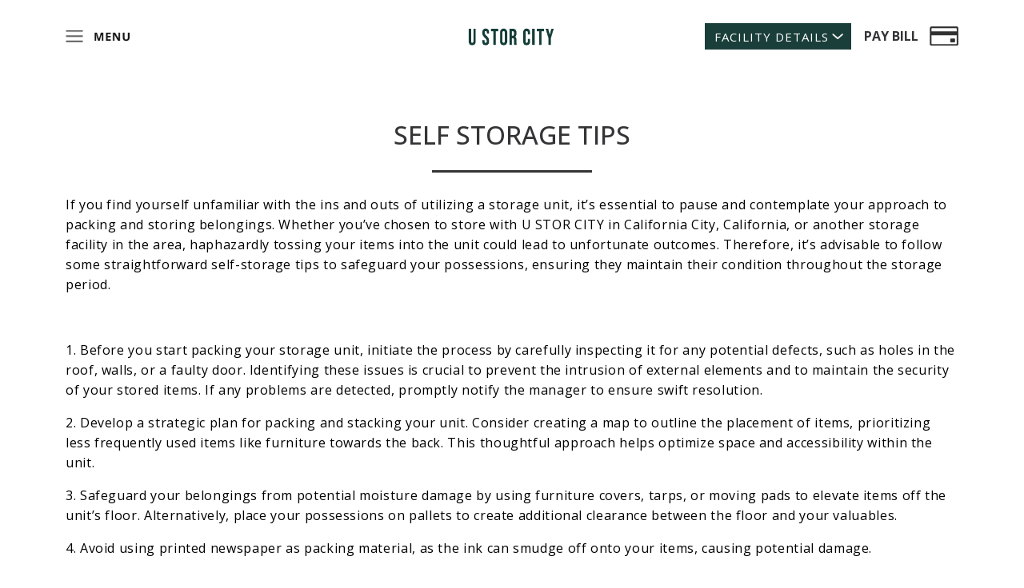

--- FILE ---
content_type: text/html; charset=UTF-8
request_url: https://storageincaliforniacity.com/self-storage-tips/
body_size: 18572
content:
<!doctype html>
<html lang="en-US">
<head>
	<meta charset="UTF-8">
	<meta name="viewport" content="width=device-width, initial-scale=1">
	<meta name='robots' content='index, follow, max-image-preview:large, max-snippet:-1, max-video-preview:-1' />

	<!-- This site is optimized with the Yoast SEO plugin v24.2 - https://yoast.com/wordpress/plugins/seo/ -->
	<title>Self Storage Tips | Improve Your Self Storage Experience</title>
	<meta name="description" content="Adhere to these self storage tips to guarantee the safety and well-being of your stored items." />
	<link rel="canonical" href="https://storageincaliforniacity.com/self-storage-tips/" />
	<meta property="og:locale" content="en_US" />
	<meta property="og:type" content="article" />
	<meta property="og:title" content="Self Storage Tips | Improve Your Self Storage Experience" />
	<meta property="og:description" content="Adhere to these self storage tips to guarantee the safety and well-being of your stored items." />
	<meta property="og:url" content="https://storageincaliforniacity.com/self-storage-tips/" />
	<meta property="og:site_name" content="U STOR CITY" />
	<meta property="article:modified_time" content="2025-02-27T12:50:24+00:00" />
	<meta name="twitter:card" content="summary_large_image" />
	<meta name="twitter:label1" content="Est. reading time" />
	<meta name="twitter:data1" content="3 minutes" />
	<script type="application/ld+json" class="yoast-schema-graph">{"@context":"https://schema.org","@graph":[{"@type":"WebPage","@id":"https://storageincaliforniacity.com/self-storage-tips/","url":"https://storageincaliforniacity.com/self-storage-tips/","name":"Self Storage Tips | Improve Your Self Storage Experience","isPartOf":{"@id":"https://storageincaliforniacity.com/#website"},"datePublished":"2023-05-25T05:54:21+00:00","dateModified":"2025-02-27T12:50:24+00:00","description":"Adhere to these self storage tips to guarantee the safety and well-being of your stored items.","breadcrumb":{"@id":"https://storageincaliforniacity.com/self-storage-tips/#breadcrumb"},"inLanguage":"en-US","potentialAction":[{"@type":"ReadAction","target":["https://storageincaliforniacity.com/self-storage-tips/"]}]},{"@type":"BreadcrumbList","@id":"https://storageincaliforniacity.com/self-storage-tips/#breadcrumb","itemListElement":[{"@type":"ListItem","position":1,"name":"Home","item":"https://storageincaliforniacity.com/"},{"@type":"ListItem","position":2,"name":"Self Storage Tips"}]},{"@type":"WebSite","@id":"https://storageincaliforniacity.com/#website","url":"https://storageincaliforniacity.com/","name":"U STOR CITY","description":"Storage Units in California City, CA","publisher":{"@id":"https://storageincaliforniacity.com/#organization"},"potentialAction":[{"@type":"SearchAction","target":{"@type":"EntryPoint","urlTemplate":"https://storageincaliforniacity.com/?s={search_term_string}"},"query-input":{"@type":"PropertyValueSpecification","valueRequired":true,"valueName":"search_term_string"}}],"inLanguage":"en-US"},{"@type":"Organization","@id":"https://storageincaliforniacity.com/#organization","name":"U STOR CITY","url":"https://storageincaliforniacity.com/","logo":{"@type":"ImageObject","inLanguage":"en-US","@id":"https://storageincaliforniacity.com/#/schema/logo/image/","url":"https://storageincaliforniacity.com/wp-content/uploads/2025/02/cropped-favicon.png","contentUrl":"https://storageincaliforniacity.com/wp-content/uploads/2025/02/cropped-favicon.png","width":512,"height":512,"caption":"U STOR CITY"},"image":{"@id":"https://storageincaliforniacity.com/#/schema/logo/image/"}}]}</script>
	<!-- / Yoast SEO plugin. -->


<link rel="alternate" type="application/rss+xml" title="U STOR CITY &raquo; Feed" href="https://storageincaliforniacity.com/feed/" />
<link rel="alternate" type="application/rss+xml" title="U STOR CITY &raquo; Comments Feed" href="https://storageincaliforniacity.com/comments/feed/" />
<link rel="alternate" type="application/rss+xml" title="U STOR CITY &raquo; Self Storage Tips Comments Feed" href="https://storageincaliforniacity.com/self-storage-tips/feed/" />
<link rel="alternate" title="oEmbed (JSON)" type="application/json+oembed" href="https://storageincaliforniacity.com/wp-json/oembed/1.0/embed?url=https%3A%2F%2Fstorageincaliforniacity.com%2Fself-storage-tips%2F" />
<link rel="alternate" title="oEmbed (XML)" type="text/xml+oembed" href="https://storageincaliforniacity.com/wp-json/oembed/1.0/embed?url=https%3A%2F%2Fstorageincaliforniacity.com%2Fself-storage-tips%2F&#038;format=xml" />
<style>@media screen and (max-width: 650px) {body {padding-bottom:60px;}}</style><style id='wp-img-auto-sizes-contain-inline-css'>
img:is([sizes=auto i],[sizes^="auto," i]){contain-intrinsic-size:3000px 1500px}
/*# sourceURL=wp-img-auto-sizes-contain-inline-css */
</style>
<style id='wp-emoji-styles-inline-css'>

	img.wp-smiley, img.emoji {
		display: inline !important;
		border: none !important;
		box-shadow: none !important;
		height: 1em !important;
		width: 1em !important;
		margin: 0 0.07em !important;
		vertical-align: -0.1em !important;
		background: none !important;
		padding: 0 !important;
	}
/*# sourceURL=wp-emoji-styles-inline-css */
</style>
<style id='wp-block-library-inline-css'>
:root{--wp-block-synced-color:#7a00df;--wp-block-synced-color--rgb:122,0,223;--wp-bound-block-color:var(--wp-block-synced-color);--wp-editor-canvas-background:#ddd;--wp-admin-theme-color:#007cba;--wp-admin-theme-color--rgb:0,124,186;--wp-admin-theme-color-darker-10:#006ba1;--wp-admin-theme-color-darker-10--rgb:0,107,160.5;--wp-admin-theme-color-darker-20:#005a87;--wp-admin-theme-color-darker-20--rgb:0,90,135;--wp-admin-border-width-focus:2px}@media (min-resolution:192dpi){:root{--wp-admin-border-width-focus:1.5px}}.wp-element-button{cursor:pointer}:root .has-very-light-gray-background-color{background-color:#eee}:root .has-very-dark-gray-background-color{background-color:#313131}:root .has-very-light-gray-color{color:#eee}:root .has-very-dark-gray-color{color:#313131}:root .has-vivid-green-cyan-to-vivid-cyan-blue-gradient-background{background:linear-gradient(135deg,#00d084,#0693e3)}:root .has-purple-crush-gradient-background{background:linear-gradient(135deg,#34e2e4,#4721fb 50%,#ab1dfe)}:root .has-hazy-dawn-gradient-background{background:linear-gradient(135deg,#faaca8,#dad0ec)}:root .has-subdued-olive-gradient-background{background:linear-gradient(135deg,#fafae1,#67a671)}:root .has-atomic-cream-gradient-background{background:linear-gradient(135deg,#fdd79a,#004a59)}:root .has-nightshade-gradient-background{background:linear-gradient(135deg,#330968,#31cdcf)}:root .has-midnight-gradient-background{background:linear-gradient(135deg,#020381,#2874fc)}:root{--wp--preset--font-size--normal:16px;--wp--preset--font-size--huge:42px}.has-regular-font-size{font-size:1em}.has-larger-font-size{font-size:2.625em}.has-normal-font-size{font-size:var(--wp--preset--font-size--normal)}.has-huge-font-size{font-size:var(--wp--preset--font-size--huge)}.has-text-align-center{text-align:center}.has-text-align-left{text-align:left}.has-text-align-right{text-align:right}.has-fit-text{white-space:nowrap!important}#end-resizable-editor-section{display:none}.aligncenter{clear:both}.items-justified-left{justify-content:flex-start}.items-justified-center{justify-content:center}.items-justified-right{justify-content:flex-end}.items-justified-space-between{justify-content:space-between}.screen-reader-text{border:0;clip-path:inset(50%);height:1px;margin:-1px;overflow:hidden;padding:0;position:absolute;width:1px;word-wrap:normal!important}.screen-reader-text:focus{background-color:#ddd;clip-path:none;color:#444;display:block;font-size:1em;height:auto;left:5px;line-height:normal;padding:15px 23px 14px;text-decoration:none;top:5px;width:auto;z-index:100000}html :where(.has-border-color){border-style:solid}html :where([style*=border-top-color]){border-top-style:solid}html :where([style*=border-right-color]){border-right-style:solid}html :where([style*=border-bottom-color]){border-bottom-style:solid}html :where([style*=border-left-color]){border-left-style:solid}html :where([style*=border-width]){border-style:solid}html :where([style*=border-top-width]){border-top-style:solid}html :where([style*=border-right-width]){border-right-style:solid}html :where([style*=border-bottom-width]){border-bottom-style:solid}html :where([style*=border-left-width]){border-left-style:solid}html :where(img[class*=wp-image-]){height:auto;max-width:100%}:where(figure){margin:0 0 1em}html :where(.is-position-sticky){--wp-admin--admin-bar--position-offset:var(--wp-admin--admin-bar--height,0px)}@media screen and (max-width:600px){html :where(.is-position-sticky){--wp-admin--admin-bar--position-offset:0px}}

/*# sourceURL=wp-block-library-inline-css */
</style><style id='global-styles-inline-css'>
:root{--wp--preset--aspect-ratio--square: 1;--wp--preset--aspect-ratio--4-3: 4/3;--wp--preset--aspect-ratio--3-4: 3/4;--wp--preset--aspect-ratio--3-2: 3/2;--wp--preset--aspect-ratio--2-3: 2/3;--wp--preset--aspect-ratio--16-9: 16/9;--wp--preset--aspect-ratio--9-16: 9/16;--wp--preset--color--black: #000000;--wp--preset--color--cyan-bluish-gray: #abb8c3;--wp--preset--color--white: #ffffff;--wp--preset--color--pale-pink: #f78da7;--wp--preset--color--vivid-red: #cf2e2e;--wp--preset--color--luminous-vivid-orange: #ff6900;--wp--preset--color--luminous-vivid-amber: #fcb900;--wp--preset--color--light-green-cyan: #7bdcb5;--wp--preset--color--vivid-green-cyan: #00d084;--wp--preset--color--pale-cyan-blue: #8ed1fc;--wp--preset--color--vivid-cyan-blue: #0693e3;--wp--preset--color--vivid-purple: #9b51e0;--wp--preset--gradient--vivid-cyan-blue-to-vivid-purple: linear-gradient(135deg,rgb(6,147,227) 0%,rgb(155,81,224) 100%);--wp--preset--gradient--light-green-cyan-to-vivid-green-cyan: linear-gradient(135deg,rgb(122,220,180) 0%,rgb(0,208,130) 100%);--wp--preset--gradient--luminous-vivid-amber-to-luminous-vivid-orange: linear-gradient(135deg,rgb(252,185,0) 0%,rgb(255,105,0) 100%);--wp--preset--gradient--luminous-vivid-orange-to-vivid-red: linear-gradient(135deg,rgb(255,105,0) 0%,rgb(207,46,46) 100%);--wp--preset--gradient--very-light-gray-to-cyan-bluish-gray: linear-gradient(135deg,rgb(238,238,238) 0%,rgb(169,184,195) 100%);--wp--preset--gradient--cool-to-warm-spectrum: linear-gradient(135deg,rgb(74,234,220) 0%,rgb(151,120,209) 20%,rgb(207,42,186) 40%,rgb(238,44,130) 60%,rgb(251,105,98) 80%,rgb(254,248,76) 100%);--wp--preset--gradient--blush-light-purple: linear-gradient(135deg,rgb(255,206,236) 0%,rgb(152,150,240) 100%);--wp--preset--gradient--blush-bordeaux: linear-gradient(135deg,rgb(254,205,165) 0%,rgb(254,45,45) 50%,rgb(107,0,62) 100%);--wp--preset--gradient--luminous-dusk: linear-gradient(135deg,rgb(255,203,112) 0%,rgb(199,81,192) 50%,rgb(65,88,208) 100%);--wp--preset--gradient--pale-ocean: linear-gradient(135deg,rgb(255,245,203) 0%,rgb(182,227,212) 50%,rgb(51,167,181) 100%);--wp--preset--gradient--electric-grass: linear-gradient(135deg,rgb(202,248,128) 0%,rgb(113,206,126) 100%);--wp--preset--gradient--midnight: linear-gradient(135deg,rgb(2,3,129) 0%,rgb(40,116,252) 100%);--wp--preset--font-size--small: 13px;--wp--preset--font-size--medium: 20px;--wp--preset--font-size--large: 36px;--wp--preset--font-size--x-large: 42px;--wp--preset--spacing--20: 0.44rem;--wp--preset--spacing--30: 0.67rem;--wp--preset--spacing--40: 1rem;--wp--preset--spacing--50: 1.5rem;--wp--preset--spacing--60: 2.25rem;--wp--preset--spacing--70: 3.38rem;--wp--preset--spacing--80: 5.06rem;--wp--preset--shadow--natural: 6px 6px 9px rgba(0, 0, 0, 0.2);--wp--preset--shadow--deep: 12px 12px 50px rgba(0, 0, 0, 0.4);--wp--preset--shadow--sharp: 6px 6px 0px rgba(0, 0, 0, 0.2);--wp--preset--shadow--outlined: 6px 6px 0px -3px rgb(255, 255, 255), 6px 6px rgb(0, 0, 0);--wp--preset--shadow--crisp: 6px 6px 0px rgb(0, 0, 0);}:where(.is-layout-flex){gap: 0.5em;}:where(.is-layout-grid){gap: 0.5em;}body .is-layout-flex{display: flex;}.is-layout-flex{flex-wrap: wrap;align-items: center;}.is-layout-flex > :is(*, div){margin: 0;}body .is-layout-grid{display: grid;}.is-layout-grid > :is(*, div){margin: 0;}:where(.wp-block-columns.is-layout-flex){gap: 2em;}:where(.wp-block-columns.is-layout-grid){gap: 2em;}:where(.wp-block-post-template.is-layout-flex){gap: 1.25em;}:where(.wp-block-post-template.is-layout-grid){gap: 1.25em;}.has-black-color{color: var(--wp--preset--color--black) !important;}.has-cyan-bluish-gray-color{color: var(--wp--preset--color--cyan-bluish-gray) !important;}.has-white-color{color: var(--wp--preset--color--white) !important;}.has-pale-pink-color{color: var(--wp--preset--color--pale-pink) !important;}.has-vivid-red-color{color: var(--wp--preset--color--vivid-red) !important;}.has-luminous-vivid-orange-color{color: var(--wp--preset--color--luminous-vivid-orange) !important;}.has-luminous-vivid-amber-color{color: var(--wp--preset--color--luminous-vivid-amber) !important;}.has-light-green-cyan-color{color: var(--wp--preset--color--light-green-cyan) !important;}.has-vivid-green-cyan-color{color: var(--wp--preset--color--vivid-green-cyan) !important;}.has-pale-cyan-blue-color{color: var(--wp--preset--color--pale-cyan-blue) !important;}.has-vivid-cyan-blue-color{color: var(--wp--preset--color--vivid-cyan-blue) !important;}.has-vivid-purple-color{color: var(--wp--preset--color--vivid-purple) !important;}.has-black-background-color{background-color: var(--wp--preset--color--black) !important;}.has-cyan-bluish-gray-background-color{background-color: var(--wp--preset--color--cyan-bluish-gray) !important;}.has-white-background-color{background-color: var(--wp--preset--color--white) !important;}.has-pale-pink-background-color{background-color: var(--wp--preset--color--pale-pink) !important;}.has-vivid-red-background-color{background-color: var(--wp--preset--color--vivid-red) !important;}.has-luminous-vivid-orange-background-color{background-color: var(--wp--preset--color--luminous-vivid-orange) !important;}.has-luminous-vivid-amber-background-color{background-color: var(--wp--preset--color--luminous-vivid-amber) !important;}.has-light-green-cyan-background-color{background-color: var(--wp--preset--color--light-green-cyan) !important;}.has-vivid-green-cyan-background-color{background-color: var(--wp--preset--color--vivid-green-cyan) !important;}.has-pale-cyan-blue-background-color{background-color: var(--wp--preset--color--pale-cyan-blue) !important;}.has-vivid-cyan-blue-background-color{background-color: var(--wp--preset--color--vivid-cyan-blue) !important;}.has-vivid-purple-background-color{background-color: var(--wp--preset--color--vivid-purple) !important;}.has-black-border-color{border-color: var(--wp--preset--color--black) !important;}.has-cyan-bluish-gray-border-color{border-color: var(--wp--preset--color--cyan-bluish-gray) !important;}.has-white-border-color{border-color: var(--wp--preset--color--white) !important;}.has-pale-pink-border-color{border-color: var(--wp--preset--color--pale-pink) !important;}.has-vivid-red-border-color{border-color: var(--wp--preset--color--vivid-red) !important;}.has-luminous-vivid-orange-border-color{border-color: var(--wp--preset--color--luminous-vivid-orange) !important;}.has-luminous-vivid-amber-border-color{border-color: var(--wp--preset--color--luminous-vivid-amber) !important;}.has-light-green-cyan-border-color{border-color: var(--wp--preset--color--light-green-cyan) !important;}.has-vivid-green-cyan-border-color{border-color: var(--wp--preset--color--vivid-green-cyan) !important;}.has-pale-cyan-blue-border-color{border-color: var(--wp--preset--color--pale-cyan-blue) !important;}.has-vivid-cyan-blue-border-color{border-color: var(--wp--preset--color--vivid-cyan-blue) !important;}.has-vivid-purple-border-color{border-color: var(--wp--preset--color--vivid-purple) !important;}.has-vivid-cyan-blue-to-vivid-purple-gradient-background{background: var(--wp--preset--gradient--vivid-cyan-blue-to-vivid-purple) !important;}.has-light-green-cyan-to-vivid-green-cyan-gradient-background{background: var(--wp--preset--gradient--light-green-cyan-to-vivid-green-cyan) !important;}.has-luminous-vivid-amber-to-luminous-vivid-orange-gradient-background{background: var(--wp--preset--gradient--luminous-vivid-amber-to-luminous-vivid-orange) !important;}.has-luminous-vivid-orange-to-vivid-red-gradient-background{background: var(--wp--preset--gradient--luminous-vivid-orange-to-vivid-red) !important;}.has-very-light-gray-to-cyan-bluish-gray-gradient-background{background: var(--wp--preset--gradient--very-light-gray-to-cyan-bluish-gray) !important;}.has-cool-to-warm-spectrum-gradient-background{background: var(--wp--preset--gradient--cool-to-warm-spectrum) !important;}.has-blush-light-purple-gradient-background{background: var(--wp--preset--gradient--blush-light-purple) !important;}.has-blush-bordeaux-gradient-background{background: var(--wp--preset--gradient--blush-bordeaux) !important;}.has-luminous-dusk-gradient-background{background: var(--wp--preset--gradient--luminous-dusk) !important;}.has-pale-ocean-gradient-background{background: var(--wp--preset--gradient--pale-ocean) !important;}.has-electric-grass-gradient-background{background: var(--wp--preset--gradient--electric-grass) !important;}.has-midnight-gradient-background{background: var(--wp--preset--gradient--midnight) !important;}.has-small-font-size{font-size: var(--wp--preset--font-size--small) !important;}.has-medium-font-size{font-size: var(--wp--preset--font-size--medium) !important;}.has-large-font-size{font-size: var(--wp--preset--font-size--large) !important;}.has-x-large-font-size{font-size: var(--wp--preset--font-size--x-large) !important;}
/*# sourceURL=global-styles-inline-css */
</style>

<style id='classic-theme-styles-inline-css'>
/*! This file is auto-generated */
.wp-block-button__link{color:#fff;background-color:#32373c;border-radius:9999px;box-shadow:none;text-decoration:none;padding:calc(.667em + 2px) calc(1.333em + 2px);font-size:1.125em}.wp-block-file__button{background:#32373c;color:#fff;text-decoration:none}
/*# sourceURL=/wp-includes/css/classic-themes.min.css */
</style>
<link rel='stylesheet' id='contact-form-7-css' href='https://storageincaliforniacity.com/wp-content/plugins/contact-form-7/includes/css/styles.css?ver=6.0.3' media='all' />
<link rel='stylesheet' id='foobox-free-min-css' href='https://storageincaliforniacity.com/wp-content/plugins/foobox-image-lightbox/free/css/foobox.free.min.css?ver=2.7.33' media='all' />
<link rel='stylesheet' id='wpcf7-redirect-script-frontend-css' href='https://storageincaliforniacity.com/wp-content/plugins/wpcf7-redirect/build/css/wpcf7-redirect-frontend.min.css?ver=1.1' media='all' />
<link rel='stylesheet' id='SelfStorage-style-css' href='https://storageincaliforniacity.com/wp-content/themes/self-storage-template/style.css?ver=1.0.0' media='all' />
<link rel='stylesheet' id='wp-pagenavi-css' href='https://storageincaliforniacity.com/wp-content/plugins/wp-pagenavi/pagenavi-css.css?ver=2.70' media='all' />
<link rel='stylesheet' id='call-now-button-modern-style-css' href='https://storageincaliforniacity.com/wp-content/plugins/call-now-button/resources/style/modern.css?ver=1.4.14' media='all' />
<script src="https://storageincaliforniacity.com/wp-includes/js/jquery/jquery.min.js?ver=3.7.1" id="jquery-core-js"></script>
<script src="https://storageincaliforniacity.com/wp-includes/js/jquery/jquery-migrate.min.js?ver=3.4.1" id="jquery-migrate-js"></script>
<script id="foobox-free-min-js-before">
/* Run FooBox FREE (v2.7.33) */
var FOOBOX = window.FOOBOX = {
	ready: true,
	disableOthers: false,
	o: {wordpress: { enabled: true }, countMessage:'image %index of %total', captions: { dataTitle: ["captionTitle","title"], dataDesc: ["captionDesc","description"] }, rel: '', excludes:'.fbx-link,.nofoobox,.nolightbox,a[href*="pinterest.com/pin/create/button/"]', affiliate : { enabled: false }},
	selectors: [
		".foogallery-container.foogallery-lightbox-foobox", ".foogallery-container.foogallery-lightbox-foobox-free", ".gallery", ".wp-block-gallery", ".wp-caption", ".wp-block-image", "a:has(img[class*=wp-image-])", ".foobox"
	],
	pre: function( $ ){
		// Custom JavaScript (Pre)
		
	},
	post: function( $ ){
		// Custom JavaScript (Post)
		
		// Custom Captions Code
		
	},
	custom: function( $ ){
		// Custom Extra JS
		
	}
};
//# sourceURL=foobox-free-min-js-before
</script>
<script src="https://storageincaliforniacity.com/wp-content/plugins/foobox-image-lightbox/free/js/foobox.free.min.js?ver=2.7.33" id="foobox-free-min-js"></script>
<link rel="https://api.w.org/" href="https://storageincaliforniacity.com/wp-json/" /><link rel="alternate" title="JSON" type="application/json" href="https://storageincaliforniacity.com/wp-json/wp/v2/pages/307" /><link rel="EditURI" type="application/rsd+xml" title="RSD" href="https://storageincaliforniacity.com/xmlrpc.php?rsd" />
<meta name="generator" content="WordPress 6.9" />
<link rel='shortlink' href='https://storageincaliforniacity.com/?p=307' />
<link rel="pingback" href="https://storageincaliforniacity.com/xmlrpc.php"><!-- Clicky Web Analytics - https://clicky.com, WordPress Plugin by Yoast - https://yoast.com/wordpress/plugins/clicky/ --><script>
	
	var clicky_site_ids = clicky_site_ids || [];
	clicky_site_ids.push("101324348");
</script>
<script async src="//static.getclicky.com/js"></script><link rel="icon" href="https://storageincaliforniacity.com/wp-content/uploads/2025/02/cropped-favicon-32x32.png" sizes="32x32" />
<link rel="icon" href="https://storageincaliforniacity.com/wp-content/uploads/2025/02/cropped-favicon-192x192.png" sizes="192x192" />
<link rel="apple-touch-icon" href="https://storageincaliforniacity.com/wp-content/uploads/2025/02/cropped-favicon-180x180.png" />
<meta name="msapplication-TileImage" content="https://storageincaliforniacity.com/wp-content/uploads/2025/02/cropped-favicon-270x270.png" />
	
	<link href="https://fonts.googleapis.com/css2?family=Bebas+Neue&family=Lato:wght@400;700&family=Montserrat:wght@300;400;500;600;700&family=Open+Sans:wght@400;500;600;700&display=swap" rel="stylesheet">

	<link href="https://storageincaliforniacity.com/wp-content/themes/self-storage-template/css/bootstrap.min.css" rel="stylesheet">
	<link href="https://stackpath.bootstrapcdn.com/font-awesome/4.7.0/css/font-awesome.min.css" rel="stylesheet">
	<link href="https://storageincaliforniacity.com/wp-content/themes/self-storage-template/css/main.css?1" rel="stylesheet">
	<link href="https://storageincaliforniacity.com/wp-content/themes/self-storage-template/css/menu.css" rel="stylesheet">
	<link href="https://storageincaliforniacity.com/wp-content/themes/self-storage-template/css/responsive.css?1" rel="stylesheet">
	
	<link href="https://storageincaliforniacity.com/wp-content/themes/self-storage-template/css/slick.css" rel="stylesheet">
	<link href="https://storageincaliforniacity.com/wp-content/themes/self-storage-template/css/slick-theme.css" rel="stylesheet">
	<link rel="stylesheet" href="https://ajax.googleapis.com/ajax/libs/jqueryui/1.11.2/themes/smoothness/jquery-ui.css" />
	<script src="https://code.jquery.com/jquery-3.7.0.min.js" integrity="sha256-2Pmvv0kuTBOenSvLm6bvfBSSHrUJ+3A7x6P5Ebd07/g=" crossorigin="anonymous"></script>
</head>

<body class="wp-singular page-template page-template-template-pages page-template-inner-page page-template-template-pagesinner-page-php page page-id-307 wp-theme-self-storage-template no-sidebar">

				<header id="header">
		
		<div class="container header-container">
			<div class="header-inner">
				<!-- Nav -->
				
								<nav class="nav">
					<div class="nav-list" id="menubox">
						<div class="nav-mobile"><svg height="48" viewBox="0 0 48 48" width="48"
								xmlns="http://www.w3.org/2000/svg">
								<path
									d="M38 12.83l-2.83-2.83-11.17 11.17-11.17-11.17-2.83 2.83 11.17 11.17-11.17 11.17 2.83 2.83 11.17-11.17 11.17 11.17 2.83-2.83-11.17-11.17z" />
								<path d="M0 0h48v48h-48z" fill="none" />
							</svg></div>

						<ul>
																		<li class="nav-item" id="menu_303"> <a target="" href="https://storageincaliforniacity.com/storage-unit-rates/">View Storage Unit Rates</a> 
																							</li>
																					<li class="nav-item" id="menu_305"> <a target="_blank" href="https://account.storageincaliforniacity.com">Manage Account</a> 
																							</li>
																					<li class="nav-item" id="menu_300"> <a target="" href="https://storageincaliforniacity.com/complete-your-rental/">Complete Your Rental</a> 
																							</li>
																					<li class="nav-item" id="menu_712"> <a target="" href="#">Download APP</a> 
																										<ul class="nav-submenu">
														<li class="nav-submenu-item" > <a target="_blank" href="https://play.google.com/store/apps/details?id=com.spiderdoor.self.storage.management.california&hl=en&pli=1">Download For Android</a> </li>
														</ul>
																												<ul class="nav-submenu">
														<li class="nav-submenu-item" > <a target="_blank" href="https://apps.apple.com/us/app/self-storage-management-cali/id1449481077?ign-mpt=uo%3D4%20">Download For IOS</a> </li>
														</ul>
																									</li>
																					<li class="nav-item" id="menu_302"> <a target="" href="https://storageincaliforniacity.com/storage-unit-size-guide/">Storage Unit Size Guide</a> 
																							</li>
																					<li class="nav-item" id="menu_309"> <a target="" href="https://storageincaliforniacity.com/self-storage-tips/">Self Storage Tips</a> 
																							</li>
																					<li class="nav-item" id="menu_613"> <a target="_blank" href="https://selfstoragemanagementofcalifornia.com/">Facility Managed By SSMC</a> 
																							</li>
																					<li class="nav-item" id="menu_336"> <a target="" href="#">Contact</a> 
																							</li>
																					<li class="nav-item" id="menu_350"> <a target="" href="tel:7603737868">CALL NOW:  (760) 373-7868</a> 
																							</li>
																					<li class="nav-item" id="menu_337"> <a target="" href="/storage-unit-rates/">RENT A STORAGE UNIT</a> 
																							</li>
										 
							
						</ul>
					</div>
				</nav>
				<!-- /Nav -->


				<div class="brand">
					 
					<a href="https://storageincaliforniacity.com">
						<img src="https://storageincaliforniacity.com/wp-content/uploads/2025/02/logo-3.png" alt="">
					</a>				
				</div>
				<div class="hdr-right">
					<div class="facility-popup ">
						<div class="facility-popup-content">
							<a class="facility-open facility-btn" href="javascript:void(0)">Facility Details</a>
						</div>
						<div class="facility-dropdown">
							<div class="" style="background-color: #fff;width: 300px;padding: 10px;">
								<div class="hours-details">
									<div class="popup-contact-detail" >
										<h5 style="margin-bottom: 0;"><i class="fa fa-map-marker" aria-hidden="true"></i> Address </h5>
																					<a style="color:#000 !important;" href="https://maps.app.goo.gl/vQNXXAYCSZXZKFjf6" target="_blank">
												<span style="color:#000 !important;">6142 Lindbergh Blvd <br>California City, CA 93505</span>
											</a>
																			</div>
									<div class="popup-contact-detail" style="margin-top:10px">
										<h5 style="margin-bottom: 0;"><i class="fa fa-phone" aria-hidden="true"></i> Contact</h5>
																																													<a style="color:#000 !important;" href="tel:7603737868">(760) 373-7868</a>
																														</div>
									<div class="office-hours mb-3" style="margin-top: 15px;">
										<h5 style="margin-bottom: 0;"><i class="fa fa-clock-o" aria-hidden="true"></i> Office Hours</h5>
																																	<div class="timing">
													<p>Monday</p>
																											<p>Office Closed</p>
																									</div>
																							<div class="timing">
													<p>Tuesday</p>
																										<p><span>10:00am</span> - <span>6:00pm</span></p>
																									</div>
																							<div class="timing">
													<p>Wednesday</p>
																										<p><span>10:00am</span> - <span>6:00pm</span></p>
																									</div>
																							<div class="timing">
													<p>Thursday</p>
																										<p><span>10:00am</span> - <span>6:00pm</span></p>
																									</div>
																							<div class="timing">
													<p>Friday</p>
																										<p><span>10:00am</span> - <span>6:00pm</span></p>
																									</div>
																							<div class="timing">
													<p>Saturday</p>
																										<p><span>9:00am</span> - <span>2:00pm</span></p>
																									</div>
																							<div class="timing">
													<p>Sunday</p>
																											<p>Office Closed</p>
																									</div>
																														</div>
									<div class="gate-hours mb-3" style="margin-bottom: 0 !important;padding: 0;">
										<h5 style="margin-bottom: 0;"><i class="fa fa-clock-o" aria-hidden="true"></i> Access Hours</h5>
																																	<div class="timing">
													<p>Mon - Sun</p>
													<p><span>8:00am</span> - <span>6:00pm</span></p>
												</div>
																														</div>
									
									
								</div>
							</div>
						</div>
					</div>

					<a target="_blank" href="https://account.storageincaliforniacity.com" class="pay-bill">PAY BILL</a>
				</div>
			</div>
	</header>
	
	
	
	
	<style type="text/css">
	.insuranceType,.unitSize,.unitType,.errorMessage,.error-message{
	  float:left;
	  text-align:left;
	}
	.error-message {
	    display: none;
	}
</style>

<section class="inner-page-title">
	<div class="container">
		<div class="inner-title text-center">
			<h2>Self Storage Tips</h2>
			
		</div>
	</div>
</section>
<section class="about-content-section" data-aos="fade-up">
	<div class="container">
		<div class="about-content">
			<p>If you find yourself unfamiliar with the ins and outs of utilizing a storage unit, it&#8217;s essential to pause and contemplate your approach to packing and storing belongings. Whether you&#8217;ve chosen to store with U STOR CITY in California City, California, or another storage facility in the area, haphazardly tossing your items into the unit could lead to unfortunate outcomes. Therefore, it&#8217;s advisable to follow some straightforward self-storage tips to safeguard your possessions, ensuring they maintain their condition throughout the storage period.</p>
<p>&nbsp;</p>
<p>1. Before you start packing your storage unit, initiate the process by carefully inspecting it for any potential defects, such as holes in the roof, walls, or a faulty door. Identifying these issues is crucial to prevent the intrusion of external elements and to maintain the security of your stored items. If any problems are detected, promptly notify the manager to ensure swift resolution.</p>
<p>2. Develop a strategic plan for packing and stacking your unit. Consider creating a map to outline the placement of items, prioritizing less frequently used items like furniture towards the back. This thoughtful approach helps optimize space and accessibility within the unit.</p>
<p>3. Safeguard your belongings from potential moisture damage by using furniture covers, tarps, or moving pads to elevate items off the unit&#8217;s floor. Alternatively, place your possessions on pallets to create additional clearance between the floor and your valuables.</p>
<p>4. Avoid using printed newspaper as packing material, as the ink can smudge off onto your items, causing potential damage.</p>
<p>5. Organize your storage unit by storing more frequently used items at the front. This minimizes the need to sift through other stored items when looking for specific belongings. Ensure accessibility for seasonal items by placing them in easily reachable locations.</p>
<p>6. Maximize storage space by utilizing the interiors of drawers and larger appliances, such as stoves and refrigerators, to store smaller items like towels, linens, and toys.</p>
<p>7. Enhance organization by labeling all sides of your boxes for easy identification.</p>
<p>8. For clothing storage that requires hangers, consider using wardrobe boxes.</p>
<p>9. Opt for airtight plastic containers over cardboard boxes to prevent moisture absorption. If using cardboard, ensure they are new boxes rather than recycled ones from grocery or convenience stores.</p>
<p>10. Regularly check on your stored items, especially during weather changes, to ensure your storage unit is resilient against the elements. If you notice any issues such as a leaky roof or water seeping through the door, inform the manager promptly to address the problem before it causes significant damage.</p>
<p>&nbsp;</p>
<p><em>*For an additional level of security, U STOR CITY suggests using a disc lock to safeguard your storage unit. </em></p>
<p>Moreover, U STOR CITY recommends that all tenants consider obtaining insurance coverage for their stored belongings. If you currently have homeowners or renters insurance, explore the option of extending coverage to include items in storage. Alternatively, you can opt for a protection plan offered by our self-storage facility. Regardless of your choice, it&#8217;s crucial to ensure that your items are adequately protected.</p>
		</div>
	</div>
</section>
<section class="rent-now-section" id="rent-now-section" data-aos="fade-up">
	<div class="rent-now-form-inner ">
		<div class="container">
			<div class="row align-items-center">
				<div class="col-md-3 text-center rent-form-col onlymobilemarbottom">
					<h4 class="best_f1"> START YOUR RENTAL HERE</h4>
				</div>
				<div class="col-md-9 rent-form-col">
					<form action="https://storageincaliforniacity.com/view-rates/" id="storageSearchForm" name="storageSearchForm" role='form' method="POST">
						<div class="form-row">
							<div class="col-md-9 form-group no-padding">
								<div class="row storageSearchForm no-padding">
									<div class="form-group col-md-4 no-padding">
										<label for="unitType">UNIT TYPE</label>
										<select id="unitType" name="UnitType" class="form-control unitType" placeholder='Select Unit'>
											<option value="" disabled selected>Select Unit Type</option>
																							<option value="drive_up_unit">Drive-Up</option>
																							<option value="container_unit">Container</option>
																							<option value="double_door_unit">Double Door</option>
																					</select>
										<span class="error_unitType  text-danger"></span>
					            		<span class="error-message text-danger mobile-error"></span>
									</div>
									<div class="form-group col-md-4">
										<label for="unitSize">UNIT SIZE</label>
										<select id="unitSize" name="UnitSize" class="form-control UnitSize" placeholder='Select Size' title='Select Size' disabled>
											<option selected disabled value="">Select Size</option>
										</select>
																				<span class="error_unitSize text-danger"></span>
									</div>
									<div class="form-group col-md-4">
										<label for="insuranceType">Select Protection Plan</label>
										 <select class="form-control insuranceType" id="insuranceType" name="insuranceType">
											<option value="" disabled selected >Select Protection Plan</option>
										</select>
										<span class="error_insuranceType text-danger"></span>
										<!-- <label for="insuranceType">Move In Date</label>
										<input class="form-control unit-select unit-date home_unit-date"  id="date" name="date" pattern="(0[1-9]|1[012])[- /.](0[1-9]|[12][0-9]|3[01])[- /.](19|20)\d\d" placeholder="Desired Move In Date" type="text" value="" readonly style="background-color: #efefef !important;height: 37px !important;border-radius: unset !important;border: solid 1px #d6d3d2 !important;font-size: 13px !important;color: #000;padding-left:10px">
										
	                      				<span class="insuranceType text-danger"></span> -->
									</div>
									
									<!-- <div class="form-group col-md-6"> -->
										<!-- <label for="insuranceType">Select Protection Plan</label>
										 <select class="form-control insuranceType" id="insuranceType" name="insuranceType">
											<option value="" disabled selected >Select Protection</option>
										</select>
										<span class="error_insuranceType text-danger"></span> -->
										<!-- <label for="insuranceType">Move In Date</label>
										<input class="form-control unit-select unit-date home_unit-date"  id="date" name="date" pattern="(0[1-9]|1[012])[- /.](0[1-9]|[12][0-9]|3[01])[- /.](19|20)\d\d" placeholder="Desired Move In Date" type="text" value="" readonly style="background-color: #efefef !important;height: 37px !important;border-radius: unset !important;border: solid 1px #d6d3d2 !important;font-size: 13px !important;color: #000;padding-left:10px">
										
	                      				<span class="insuranceType text-danger"></span> -->
									<!-- </div> -->
								</div>
								<div class="col-md-12">
									<span class="errorMessage text-danger"></span>
								</div>
							</div>
							<div class="form-group col-md-3">
								<label><br></label>
								<button type="submit" class="btn rent-btn">START RENTAL</button>
							</div>
						</div>
					</form>
				</div>
			</div>
		</div>
	</div>
</section>
<section class="contact-rental the-menus d-flex align-items-stretch">
		
	<style>
		.contact-rental.the-menus .img-sec {
			background: url('https://storageincaliforniacity.com/wp-content/uploads/2024/02/rent-storage-online-3-scaled.jpg') no-repeat;
			background-size: cover;			
		}
	</style>
	<div class="img-sec"></div>
	<div class="content ">
		<h2>Rent Your Storage Unit Online</h2>
		<p>Optimize your storage rental experience with our convenient online process, designed to save you valuable time. Simply complete the necessary steps online, minimizing the need for in-person visits. Swing by our office only for a quick verification of your information and to ensure your storage unit is prepared for a seamless move-in.  
</p>
		<h3>How The Process Works</h3>
		<ul>
							
				<li><span>Select Your Storage Unit</span></li>
							
				<li><span>Pay Your Move-In Costs Online</span></li>
							
				<li><span>Sign Your Lease Online</span></li>
							
				<li><span>Visit our office to confirm details and move-in!</span></li>
						
		</ul>
		<a href="/storage-unit-rates/" class="button">Get Started</a>
	</div>
</section>
<section class="the-menu the-menus map-sec d-flex align-items-stretch">
	<div class="map">
		<iframe src=https://www.google.com/maps/embed?pb=!1m18!1m12!1m3!1d3262.3884596307844!2d-118.01840290000001!3d35.146931599999995!2m3!1f0!2f0!3f0!3m2!1i1024!2i768!4f13.1!3m3!1m2!1s0x80c22bfe20ef6043%3A0x85fc794692ba7139!2sU%20Stor%20City!5e0!3m2!1sen!2sus!4v1740658338165!5m2!1sen!2sus" style="border:0;" allowfullscreen="" loading="lazy" referrerpolicy="no-referrer-when-downgrade" width="100%" height="100%"></iframe>
	</div>

	<div class="content mobilecenter">
		<h2>U STOR CITY</h2>		
					<a href="https://maps.app.goo.gl/vQNXXAYCSZXZKFjf6" target="_blank">
				<h3>6142 Lindbergh Blvd <br>California City, CA 93505</h3>
			</a>
															
		<!--<div class="off-time m-0">
			Office closed <a href="#">Opens Mon at 9:00 AM</a>
		</div>-->
		<div class="day-timing desktop-popup-hours footer d-none d-md-block">
			<div class="current-day">
				<i class="fa fa-clock-o" aria-hidden="true"></i>
					<span class="hrs-green">Office Open</span><span> Closes at 2:00pm</span>										<i class="fa fa-caret-down" aria-hidden="true"></i>
			</div>
			<div class="current-day-details" style="display:none;">
				<div class="hours-details">
					<div class="office-hours mb-3">
						<h5>Office Hours</h5>
																					<div class="timing">
									<p>Monday</p>
																			<p>Office Closed</p>
																	</div>
															<div class="timing">
									<p>Tuesday</p>
																		<p><span>10:00am</span> - <span>6:00pm</span></p>
																	</div>
															<div class="timing">
									<p>Wednesday</p>
																		<p><span>10:00am</span> - <span>6:00pm</span></p>
																	</div>
															<div class="timing">
									<p>Thursday</p>
																		<p><span>10:00am</span> - <span>6:00pm</span></p>
																	</div>
															<div class="timing">
									<p>Friday</p>
																		<p><span>10:00am</span> - <span>6:00pm</span></p>
																	</div>
															<div class="timing">
									<p>Saturday</p>
																		<p><span>9:00am</span> - <span>2:00pm</span></p>
																	</div>
															<div class="timing">
									<p>Sunday</p>
																			<p>Office Closed</p>
																	</div>
																		</div>
					<div class="gate-hours mb-3">
						<h5>Gate Hours</h5>
																					<div class="timing">
									<p>Mon - Sun</p>
									<p><span>8:00am</span> - <span>6:00pm</span></p>
								</div>
																		</div>
					<div class="popup-contact-detail">
						<h5>Contact</h5>
																													<a href="tel:7603737868">(760) 373-7868</a>
																		</div>
				</div>
			</div>
		</div>
		<div class="day-timing mobile-popup-hours footer d-block d-md-none">
			<div class="current-day">
				<i class="fa fa-clock-o" aria-hidden="true"></i>
			 <span> Closes at 2:00pm</span>				<i class="fa fa-caret-down" aria-hidden="true"></i>
			</div>
			<div class="current-day-details" style="display:none;">
				<div class="hours-details">
					<div class="office-hours mb-3">
						<h5>Office Hours</h5>
																					<div class="timing">
									<p>Monday</p>
																			<p>Office Closed</p>
																	</div>
															<div class="timing">
									<p>Tuesday</p>
																		<p><span>10:00am</span> - <span>6:00pm</span></p>
																	</div>
															<div class="timing">
									<p>Wednesday</p>
																		<p><span>10:00am</span> - <span>6:00pm</span></p>
																	</div>
															<div class="timing">
									<p>Thursday</p>
																		<p><span>10:00am</span> - <span>6:00pm</span></p>
																	</div>
															<div class="timing">
									<p>Friday</p>
																		<p><span>10:00am</span> - <span>6:00pm</span></p>
																	</div>
															<div class="timing">
									<p>Saturday</p>
																		<p><span>9:00am</span> - <span>2:00pm</span></p>
																	</div>
															<div class="timing">
									<p>Sunday</p>
																			<p>Office Closed</p>
																	</div>
																		</div>
					<div class="gate-hours mb-3">
						<h5>Gate Hours</h5>
																					<div class="timing">
									<p>Mon - Sun</p>
									<p><span>8:00am</span> - <span>6:00pm</span></p>
								</div>
																		</div>
					<div class="popup-contact-detail">
						<h5>Contact</h5>
																													<a href="tel:7603737868">(760) 373-7868</a>
																		</div>
				</div>
			</div>
		</div>
	
		<ul class="address">
					
				
			<style>
				.address li a.call {
				  background-image: url('https://storageincaliforniacity.com/wp-content/uploads/2023/05/call-self-storage-facility.png');
				}
			</style>
			<li>
				<a class="call" href="tel:7603737868">
					(760) 373-7868				</a>
			</li>
							
				
			<style>
				.address li a.envelop{
				  background-image: url('https://storageincaliforniacity.com/wp-content/uploads/2023/05/message-self-storage-facility.png');
				}
			</style>
			<li>			
				<a class="envelop" data-toggle="modal" data-target="#form-modal" href="javascript:void(0);">
					 Send Message				</a>
			</li>
				</ul>
		<div class="social">
					</div>
		<div class="">
		
		<p style="font-size: 16px;color: #fff;margin-top:20px;margin-bottom: 0;"><a style="color: #fff;" href="https://storageincaliforniacity.com/privacy-policy">Privacy Policy</a> | <a style="color: #fff;" href="https://storageincaliforniacity.com/accessibility-statement">Accessiblity Statement</a></p>	
		
		
		</div>
	</div>
</section>
		
<!--Footer  -->


<footer class="footer" id="contact">
							<div class="container header-container">
								<div class="row">
									
									<div class="col-md-6">
										<div class="copyright">&COPY; U STOR CITY, All Rights Reserved</div>
									</div>
									<div class="col-md-6" >
										<a  style="text-align:right" class="website-managed" href="https://forwardweb.net/" target="_blank">Website Managed by Forward Web</a>
									</div>
										
								</div>
							</div>
						</footer>

<div class="modal fade bd-example-modal-md" id="form-modal" tabindex="-1" role="dialog" aria-labelledby="myLargeModalLabel" aria-hidden="true">
	<div class="modal-dialog modal-md modal-dialog-centered">		
		<div class="modal-content inquiry_form">
			
			<button type="button" class="close" data-dismiss="modal" aria-label="Close"> 
				  <span aria-hidden="true">&times;</span>
				</button>
			<div class="modal-body">		
			
<div class="wpcf7 no-js" id="wpcf7-f290-o1" lang="en-US" dir="ltr" data-wpcf7-id="290">
<div class="screen-reader-response"><p role="status" aria-live="polite" aria-atomic="true"></p> <ul></ul></div>
<form action="/self-storage-tips/#wpcf7-f290-o1" method="post" class="wpcf7-form init" aria-label="Contact form" novalidate="novalidate" data-status="init">
<div style="display: none;">
<input type="hidden" name="_wpcf7" value="290" />
<input type="hidden" name="_wpcf7_version" value="6.0.3" />
<input type="hidden" name="_wpcf7_locale" value="en_US" />
<input type="hidden" name="_wpcf7_unit_tag" value="wpcf7-f290-o1" />
<input type="hidden" name="_wpcf7_container_post" value="0" />
<input type="hidden" name="_wpcf7_posted_data_hash" value="" />
</div>
<h4>Tell us how we can help.
</h4>
<div class="row">
	<div class="form-group col-md-12">
		<p><span class="wpcf7-form-control-wrap" data-name="inq-name"><input size="40" maxlength="400" class="wpcf7-form-control wpcf7-text wpcf7-validates-as-required form-control" aria-required="true" aria-invalid="false" placeholder="Your Name *" value="" type="text" name="inq-name" /></span>
		</p>
	</div>
	<div class="form-group col-md-6">
		<p><span class="wpcf7-form-control-wrap" data-name="inq-email"><input size="40" maxlength="400" class="wpcf7-form-control wpcf7-email wpcf7-validates-as-required wpcf7-text wpcf7-validates-as-email form-control" aria-required="true" aria-invalid="false" placeholder="Email *" value="" type="email" name="inq-email" /></span>
		</p>
	</div>
	<div class="form-group col-md-6">
		<p><span class="wpcf7-form-control-wrap" data-name="inq-tel"><input size="40" maxlength="400" class="wpcf7-form-control wpcf7-tel wpcf7-validates-as-required wpcf7-text wpcf7-validates-as-tel form-control" aria-required="true" aria-invalid="false" placeholder="Phone *" value="" type="tel" name="inq-tel" /></span>
		</p>
	</div>
	<div class="form-group col-md-12 fullwidth_box shot_desc">
		<p><span class="wpcf7-form-control-wrap" data-name="inq-message"><textarea cols="40" rows="10" maxlength="2000" class="wpcf7-form-control wpcf7-textarea wpcf7-validates-as-required form-control" aria-required="true" aria-invalid="false" placeholder="Tell us about your needs. *" name="inq-message"></textarea></span>
		</p>
		<div class="form-group">
			<p><button type="submit" class="black_btn"> Submit</button>
			</p>
		</div>
	</div>
</div><div class="wpcf7-response-output" aria-hidden="true"></div>
</form>
</div>
			
			</div>
		</div>
	</div>
</div>
<div class="modal fade" id="reviewModel" tabindex="-1" aria-labelledby="reviewModelLabel" aria-hidden="true">
	  	<div class="modal-dialog">
	    	<div class="modal-content">
	      		<div class="modal-header">
	      			<h2 class="h1-responsive">Tenant Feedback</h2>
	    			<button type="button" class="btn-close" data-dismiss="modal" aria-label="Close"></button>
	      		</div>
	      		<div class="modal-body">
	      			<div class="popup-owl-carousel">
																											<div class="item  active">
			    			<div class="testimonial">
						        <div class="avatar mx-auto">
						        	<div class="avatar-icon">
																				<img src="https://storageincaliforniacity.com/wp-content/uploads/2023/05/google-icon-1.png"  class="rounded-circle z-depth-1 img-fluid" alt="" />
									</div>
									<div class="testimonial-client-info">
										<p class="client-name dark-grey-text">Vincent Thomas</p>
										<br>
										<p class="client-location dark-grey-text"></p>
										<div class="testimonial-review">
																						<i class="fa fa-star fill-star" aria-hidden="true"></i>
																							<i class="fa fa-star fill-star" aria-hidden="true"></i>
																							<i class="fa fa-star fill-star" aria-hidden="true"></i>
																							<i class="fa fa-star fill-star" aria-hidden="true"></i>
																							<i class="fa fa-star fill-star" aria-hidden="true"></i>
																						</div>
									</div>
									<div class="quote-icon">
										<img src="https://storageincaliforniacity.com/wp-content/themes/self-storage-template/images/quote.png" class="img-fluid">
									</div>
								</div>
								<div class="testimonial-content">
						        	<div>
<div class="OA1nbd">Mariah is a wonderful manager, personable and there if you need something…<br />
She is fast to solve problems And is straight up to deal with anything you need! The storage facility Is clean and the prices are good for what you get. I’m very satisfied.</div>
</div>
<div class="svzjne">
<div data-ved="0CCsQ9rwBahcKEwiY8cLiovGMAxUAAAAAHQAAAAAQCw">
<div class="U26fgb BMsU5c h5qmQc isUndragged" role="button" aria-label="Mark review by Vincent Thomas as helpful." data-tooltip="Mark review by Vincent Thomas as helpful." data-tooltip-vertical-offset="-12" data-tooltip-horizontal-offset="0"></div>
</div>
<div data-ed="%.@.&quot;https://www.google.com/maps/reviews/data=!4m8!14m7!1m6!2m5!1sChdDSUhNMG9nS0VJQ0FnTURRdy1tNDF3RRAB!2m1!1s0x0:0x85fc794692ba7139!3m1!1s2@1:CIHM0ogKEICAgMDQw-m41wE%7CCgwI7JPMvgYQqKuykwM%7C?hl=en&quot;,&quot;U Stor City&quot;,&quot;U Stor City&quot;,null,null,null,[null,null,null,null,null,14,null,1]]" data-sf="14" data-sm="1" data-sp="0" data-shem="" data-ct="2"></div>
</div>
<div>
<div class="PdaDLc">
<div class="p7f0Nd">
<div class="wSokxc" role="img" aria-label="U Stor City (Owner)"></div>
</div>
</div>
</div>
						        </div>
					      	</div>
			    		</div>
			    																<div class="item  ">
			    			<div class="testimonial">
						        <div class="avatar mx-auto">
						        	<div class="avatar-icon">
																				<img src="https://storageincaliforniacity.com/wp-content/uploads/2023/05/google-icon-1.png"  class="rounded-circle z-depth-1 img-fluid" alt="" />
									</div>
									<div class="testimonial-client-info">
										<p class="client-name dark-grey-text">Royce Butler</p>
										<br>
										<p class="client-location dark-grey-text"></p>
										<div class="testimonial-review">
																						<i class="fa fa-star fill-star" aria-hidden="true"></i>
																							<i class="fa fa-star fill-star" aria-hidden="true"></i>
																							<i class="fa fa-star fill-star" aria-hidden="true"></i>
																							<i class="fa fa-star fill-star" aria-hidden="true"></i>
																							<i class="fa fa-star fill-star" aria-hidden="true"></i>
																						</div>
									</div>
									<div class="quote-icon">
										<img src="https://storageincaliforniacity.com/wp-content/themes/self-storage-template/images/quote.png" class="img-fluid">
									</div>
								</div>
								<div class="testimonial-content">
						        	<p>The facility is a nice facility never any issues or concerns. What also makes a facility is its staff. Mariah is as good as you can get or hope for. She is a star in every form. Her professionalism, her personality, her can do attitude. Her personalization from you time to time run I. With her. She learns your name and remembers personal details about you. That makes it like the ole school personal customer service. I absolutely love it. It was my pleasure presenting this review. She makes that place. 5 star.</p>
						        </div>
					      	</div>
			    		</div>
			    																<div class="item  ">
			    			<div class="testimonial">
						        <div class="avatar mx-auto">
						        	<div class="avatar-icon">
																				<img src="https://storageincaliforniacity.com/wp-content/uploads/2023/05/google-icon-1.png"  class="rounded-circle z-depth-1 img-fluid" alt="" />
									</div>
									<div class="testimonial-client-info">
										<p class="client-name dark-grey-text">Jennifer Nichols</p>
										<br>
										<p class="client-location dark-grey-text"></p>
										<div class="testimonial-review">
																						<i class="fa fa-star fill-star" aria-hidden="true"></i>
																							<i class="fa fa-star fill-star" aria-hidden="true"></i>
																							<i class="fa fa-star fill-star" aria-hidden="true"></i>
																							<i class="fa fa-star fill-star" aria-hidden="true"></i>
																							<i class="fa fa-star fill-star" aria-hidden="true"></i>
																						</div>
									</div>
									<div class="quote-icon">
										<img src="https://storageincaliforniacity.com/wp-content/themes/self-storage-template/images/quote.png" class="img-fluid">
									</div>
								</div>
								<div class="testimonial-content">
						        	<div>
<div class="OA1nbd">Great storage facility, everything stays safe and everything is well maintained. Always great seeing Mariah . Very personable and sweet . Answers all our questions as she can. My dad I love this place . Very easy to access and yet secure. Highly recommend for storage if you live nearby or even down in LA. Great pricing.</div>
</div>
<div class="svzjne">
<div data-ved="0CEkQ9rwBahcKEwiY8cLiovGMAxUAAAAAHQAAAAAQCw">
<div class="U26fgb BMsU5c h5qmQc isUndragged" role="button" aria-label="Mark review by Jennifer Nichols as helpful." data-tooltip="Mark review by Jennifer Nichols as helpful." data-tooltip-vertical-offset="-12" data-tooltip-horizontal-offset="0"></div>
</div>
<div data-ed="%.@.&quot;https://www.google.com/maps/reviews/data=!4m8!14m7!1m6!2m5!1sChdDSUhNMG9nS0VJQ0FnTUN3OGZMV29nRRAB!2m1!1s0x0:0x85fc794692ba7139!3m1!1s2@1:CIHM0ogKEICAgMCw8fLWogE%7CCgwIjcDrvgYQ8OHY1wE%7C?hl=en&quot;,&quot;U Stor City&quot;,&quot;U Stor City&quot;,null,null,null,[null,null,null,null,null,14,null,1]]" data-sf="14" data-sm="1" data-sp="0" data-shem="" data-ct="2"></div>
</div>
<div>
<div class="PdaDLc">
<div class="p7f0Nd">
<div class="wSokxc" role="img" aria-label="U Stor City (Owner)"></div>
</div>
</div>
</div>
						        </div>
					      	</div>
			    		</div>
			    																		  		</div>
	      		</div>
	      		</div>
	    	</div>
	  	</div>
	
<script src="//code.jquery.com/ui/1.11.4/jquery-ui.js"></script>
<script src="https://storageincaliforniacity.com/wp-content/themes/self-storage-template/js/popper.min.js"></script>
<script src="https://storageincaliforniacity.com/wp-content/themes/self-storage-template/js/bootstrap.min.js"></script>
<script src="https://storageincaliforniacity.com/wp-content/themes/self-storage-template/js/aos.js"></script>
<script src="https://storageincaliforniacity.com/wp-content/themes/self-storage-template/js/slick.min.js"></script>
<script src="https://storageincaliforniacity.com/wp-content/themes/self-storage-template/js/custom.js"></script> 
<script src="https://storageincaliforniacity.com/wp-content/themes/self-storage-template/js/flaunt.js"></script> 




<script type="speculationrules">
{"prefetch":[{"source":"document","where":{"and":[{"href_matches":"/*"},{"not":{"href_matches":["/wp-*.php","/wp-admin/*","/wp-content/uploads/*","/wp-content/*","/wp-content/plugins/*","/wp-content/themes/self-storage-template/*","/*\\?(.+)"]}},{"not":{"selector_matches":"a[rel~=\"nofollow\"]"}},{"not":{"selector_matches":".no-prefetch, .no-prefetch a"}}]},"eagerness":"conservative"}]}
</script>
<!-- Call Now Button 1.4.14 (https://callnowbutton.com) [renderer:modern]-->
<a  href="tel:(760) 373-7868" id="callnowbutton" class="call-now-button  cnb-zoom-100  cnb-zindex-10  cnb-text  cnb-full cnb-full-bottom cnb-displaymode cnb-displaymode-mobile-only" style="background-color:#343436;"><img alt="" src="[data-uri]" width="40"><span style="color:#ffffff">CALL NOW</span></a><script src="https://storageincaliforniacity.com/wp-includes/js/dist/hooks.min.js?ver=dd5603f07f9220ed27f1" id="wp-hooks-js"></script>
<script src="https://storageincaliforniacity.com/wp-includes/js/dist/i18n.min.js?ver=c26c3dc7bed366793375" id="wp-i18n-js"></script>
<script id="wp-i18n-js-after">
wp.i18n.setLocaleData( { 'text direction\u0004ltr': [ 'ltr' ] } );
//# sourceURL=wp-i18n-js-after
</script>
<script src="https://storageincaliforniacity.com/wp-content/plugins/contact-form-7/includes/swv/js/index.js?ver=6.0.3" id="swv-js"></script>
<script id="contact-form-7-js-before">
var wpcf7 = {
    "api": {
        "root": "https:\/\/storageincaliforniacity.com\/wp-json\/",
        "namespace": "contact-form-7\/v1"
    }
};
//# sourceURL=contact-form-7-js-before
</script>
<script src="https://storageincaliforniacity.com/wp-content/plugins/contact-form-7/includes/js/index.js?ver=6.0.3" id="contact-form-7-js"></script>
<script id="wpcf7-redirect-script-js-extra">
var wpcf7r = {"ajax_url":"https://storageincaliforniacity.com/wp-admin/admin-ajax.php"};
//# sourceURL=wpcf7-redirect-script-js-extra
</script>
<script src="https://storageincaliforniacity.com/wp-content/plugins/wpcf7-redirect/build/js/wpcf7r-fe.js?ver=1.1" id="wpcf7-redirect-script-js"></script>
<script src="https://storageincaliforniacity.com/wp-content/themes/self-storage-template/js/navigation.js?ver=1.0.0" id="SelfStorage-navigation-js"></script>
<script id="wp-emoji-settings" type="application/json">
{"baseUrl":"https://s.w.org/images/core/emoji/17.0.2/72x72/","ext":".png","svgUrl":"https://s.w.org/images/core/emoji/17.0.2/svg/","svgExt":".svg","source":{"concatemoji":"https://storageincaliforniacity.com/wp-includes/js/wp-emoji-release.min.js?ver=6.9"}}
</script>
<script type="module">
/*! This file is auto-generated */
const a=JSON.parse(document.getElementById("wp-emoji-settings").textContent),o=(window._wpemojiSettings=a,"wpEmojiSettingsSupports"),s=["flag","emoji"];function i(e){try{var t={supportTests:e,timestamp:(new Date).valueOf()};sessionStorage.setItem(o,JSON.stringify(t))}catch(e){}}function c(e,t,n){e.clearRect(0,0,e.canvas.width,e.canvas.height),e.fillText(t,0,0);t=new Uint32Array(e.getImageData(0,0,e.canvas.width,e.canvas.height).data);e.clearRect(0,0,e.canvas.width,e.canvas.height),e.fillText(n,0,0);const a=new Uint32Array(e.getImageData(0,0,e.canvas.width,e.canvas.height).data);return t.every((e,t)=>e===a[t])}function p(e,t){e.clearRect(0,0,e.canvas.width,e.canvas.height),e.fillText(t,0,0);var n=e.getImageData(16,16,1,1);for(let e=0;e<n.data.length;e++)if(0!==n.data[e])return!1;return!0}function u(e,t,n,a){switch(t){case"flag":return n(e,"\ud83c\udff3\ufe0f\u200d\u26a7\ufe0f","\ud83c\udff3\ufe0f\u200b\u26a7\ufe0f")?!1:!n(e,"\ud83c\udde8\ud83c\uddf6","\ud83c\udde8\u200b\ud83c\uddf6")&&!n(e,"\ud83c\udff4\udb40\udc67\udb40\udc62\udb40\udc65\udb40\udc6e\udb40\udc67\udb40\udc7f","\ud83c\udff4\u200b\udb40\udc67\u200b\udb40\udc62\u200b\udb40\udc65\u200b\udb40\udc6e\u200b\udb40\udc67\u200b\udb40\udc7f");case"emoji":return!a(e,"\ud83e\u1fac8")}return!1}function f(e,t,n,a){let r;const o=(r="undefined"!=typeof WorkerGlobalScope&&self instanceof WorkerGlobalScope?new OffscreenCanvas(300,150):document.createElement("canvas")).getContext("2d",{willReadFrequently:!0}),s=(o.textBaseline="top",o.font="600 32px Arial",{});return e.forEach(e=>{s[e]=t(o,e,n,a)}),s}function r(e){var t=document.createElement("script");t.src=e,t.defer=!0,document.head.appendChild(t)}a.supports={everything:!0,everythingExceptFlag:!0},new Promise(t=>{let n=function(){try{var e=JSON.parse(sessionStorage.getItem(o));if("object"==typeof e&&"number"==typeof e.timestamp&&(new Date).valueOf()<e.timestamp+604800&&"object"==typeof e.supportTests)return e.supportTests}catch(e){}return null}();if(!n){if("undefined"!=typeof Worker&&"undefined"!=typeof OffscreenCanvas&&"undefined"!=typeof URL&&URL.createObjectURL&&"undefined"!=typeof Blob)try{var e="postMessage("+f.toString()+"("+[JSON.stringify(s),u.toString(),c.toString(),p.toString()].join(",")+"));",a=new Blob([e],{type:"text/javascript"});const r=new Worker(URL.createObjectURL(a),{name:"wpTestEmojiSupports"});return void(r.onmessage=e=>{i(n=e.data),r.terminate(),t(n)})}catch(e){}i(n=f(s,u,c,p))}t(n)}).then(e=>{for(const n in e)a.supports[n]=e[n],a.supports.everything=a.supports.everything&&a.supports[n],"flag"!==n&&(a.supports.everythingExceptFlag=a.supports.everythingExceptFlag&&a.supports[n]);var t;a.supports.everythingExceptFlag=a.supports.everythingExceptFlag&&!a.supports.flag,a.supports.everything||((t=a.source||{}).concatemoji?r(t.concatemoji):t.wpemoji&&t.twemoji&&(r(t.twemoji),r(t.wpemoji)))});
//# sourceURL=https://storageincaliforniacity.com/wp-includes/js/wp-emoji-loader.min.js
</script>
<script type="text/javascript">
window.addEventListener("load", function(event) {
jQuery(".cfx_form_main,.wpcf7-form,.wpforms-form,.gform_wrapper form").each(function(){
var form=jQuery(this); 
var screen_width=""; var screen_height="";
 if(screen_width == ""){
 if(screen){
   screen_width=screen.width;  
 }else{
     screen_width=jQuery(window).width();
 }    }  
  if(screen_height == ""){
 if(screen){
   screen_height=screen.height;  
 }else{
     screen_height=jQuery(window).height();
 }    }
form.append('<input type="hidden" name="vx_width" value="'+screen_width+'">');
form.append('<input type="hidden" name="vx_height" value="'+screen_height+'">');
form.append('<input type="hidden" name="vx_url" value="'+window.location.href+'">');  
}); 

});
</script> 

</body>
</html>

<script type="text/javascript">
jQuery(document).ready(function () {
	setTimeout(function(){
		var today1 = new Date('2022-03-22');
		jQuery( "#date" ).datepicker({ minDate: today1 });
		jQuery(function() {
			jQuery("#date").datepicker( "setDate" , "" );
		});
	}, 2000);

	
	
$("#menu_336").click(function(){
$('.nav-list').removeClass('open');
// $('#form-modal').modal('show');
jQuery('html,body').animate({ scrollTop: jQuery('#contact').offset().top - jQuery("#header").height() - 50 }, 'slow');
// window.scrollTo(0, document.body.scrollHeight);
});	
	
	
	
});
function closeStrip(){
	setCookie('close_strip', 'yes', 30);
	jQuery('.top-strip').hide();
}
 function setCookie( c_name, value, exdays ) {
   	var c_value = escape(value);
   	if (exdays) {
   		var exdate = new Date();
   		exdate.setDate( exdate.getDate() + exdays );
   		c_value += '; expires=' + exdate.toUTCString();
   	}
   	document.cookie = c_name + '=' + c_value;
   }
   
   function getCookie( c_name ) {
   	var i, x, y, cookies = document.cookie.split( ';' );
   
   	for ( i = 0; i < cookies.length; i++ ) {
   		x = cookies[i].substr( 0, cookies[i].indexOf( '=') );
   		y = cookies[i].substr( cookies[i].indexOf( '=') + 1 );
   		x = x.replace( /^\s+|\s+$/g, '' );
   
   		if ( x === c_name ) {
   			return unescape( y );
   		}
   	}
   } 
   
    if (getCookie('close_strip') == 'yes') {
		jQuery('.top-strip').hide();				
	}else{ 
		jQuery('.top-strip').show();
		
	 }

	 $(window).scroll(function(){
    if ($(this).scrollTop() > 50) {
       $('.call-now-button').addClass('buttonActive');
    } else {
       $('.call-now-button').removeClass('buttonActive');
    }
});
   
</script> 
<script>
document.addEventListener('DOMContentLoaded', function() {
    var phoneInput = document.querySelector('input[name="inq-tel"]');

    phoneInput.addEventListener('input', function(e) {
        // Remove all non-digit characters
        let input = e.target.value.replace(/\D/g, '');

        // Format the phone number (000) 000-0000
        if (input.length > 0) {
            input = input.substring(0, 10); // Limit to 10 digits
            input = '(' + input.substring(0, 3) + ') ' + input.substring(3, 6) + '-' + input.substring(6, 10);
        }

        e.target.value = input;
    });
});
</script>
<script type="text/javascript">
  function multiSort(array, sortObject = {}) {
    const sortKeys = Object.keys(sortObject);
    if (!sortKeys.length) {
        return array;
    }
    for (let key in sortObject) {
        sortObject[key] = sortObject[key] === 'desc' || sortObject[key] === -1 ? -1 : (sortObject[key] === 'skip' || sortObject[key] === 0 ? 0 : 1);
    }
    const keySort = (a, b, direction) => {
        direction = direction !== null ? direction : 1;
        if (a === b) {
            return 0;
        }
        // If b > a, multiply by -1 to get the reverse direction.
        return a > b ? direction : -1 * direction;
    };
    return array.sort((a, b) => {
        let sorted = 0;
        let index = 0;
        while (sorted === 0 && index < sortKeys.length) {
            const key = sortKeys[index];
            if (key) {
                const direction = sortObject[key];
                sorted = keySort(a[key], b[key], direction);
                index++;
            }
        }
        return sorted;
    });
}
</script>
<script type="text/javascript">
    window.insuranceOptions = "<option value='28224'>$16.50  per/mo. | in protection</option>";
    window.unitSizeList = {
    "drive_up_unit": [
        {
            "unitPrice": 56,
            "unitSize": "5x10",
            "unitID": 134990,
            "width": 5,
            "length": 10,
            "sUnitName_FirstAvailable": "155",
            "Unittype": "Drive-Up",
            "unit_tt_text": "1st Floor Unit",
            "unit_tt_text_big": "1stFloorUnit"
        },
        {
            "unitPrice": 150,
            "unitSize": "10x15",
            "unitID": 134898,
            "width": 10,
            "length": 15,
            "sUnitName_FirstAvailable": "062",
            "Unittype": "Drive-Up",
            "unit_tt_text": "1st Floor Unit",
            "unit_tt_text_big": "1stFloorUnit"
        }
    ]
};
	
    $(document).ready(function(){
      	$("#unitType").change(function(){$('.unti-price').hide();
      		window.unitSizeList = {
    "drive_up_unit": [
        {
            "unitPrice": 56,
            "unitSize": "5x10",
            "unitID": 134990,
            "width": 5,
            "length": 10,
            "sUnitName_FirstAvailable": "155",
            "Unittype": "Drive-Up",
            "unit_tt_text": "1st Floor Unit",
            "unit_tt_text_big": "1stFloorUnit"
        },
        {
            "unitPrice": 150,
            "unitSize": "10x15",
            "unitID": 134898,
            "width": 10,
            "length": 15,
            "sUnitName_FirstAvailable": "062",
            "Unittype": "Drive-Up",
            "unit_tt_text": "1st Floor Unit",
            "unit_tt_text_big": "1stFloorUnit"
        }
    ]
};
      		$("#unitSize").html("<option selected disabled value=''>Select Size</option>");
      		$("#insuranceType").html("<option selected disabled value=''>Select Protection Plan</option>");
      		var unitType = $(this).val();
      		var unitSize = "";
      		var unitSizeOptions = "";
    		//$(".unitSize").html("");
    		$(".unitType").html("");
    		//$(".insuranceType").html("");
    		$(".errorMessage").html("");
    		$(".error-message").html("");
    		$(".loading").removeClass("hide");
    		console.log("UnitType  : ",unitType);
    		console.log("unitSizeLIst : ",unitSizeList);
			//alert(JSON.stringify(unitSizeList));
			
			/* if( $('#unitSize').has('option').length > 0 ) {
				alert(1);
			}else{
				alert(2);
			} */
			
			if(unitSizeList !== undefined || unitSizeList != null){
           		if(unitType=="drive_up_unit" && unitSizeList.drive_up_unit)
				{
				  console.log(unitSizeList.drive_up_unit);
				  multiSort(unitSizeList.drive_up_unit, {width: 'asc',length: 'asc'});
				  unitSize = "<option selected disabled value=''>Select Size</option>";
				  for (var i = 0; i < unitSizeList.drive_up_unit.length; i++)
				  {
					if(unitSizeList.drive_up_unit[i].unit_tt_text == ''){
						var text_to_show	=	unitSizeList.drive_up_unit[i].unitSize;
					}else{
						var text_to_show	=	unitSizeList.drive_up_unit[i].unitSize+" - "+unitSizeList.drive_up_unit[i].unit_tt_text;
					}
					unitSize += "<option value='DriveUp"+unitSizeList.drive_up_unit[i].unit_tt_text_big+unitSizeList.drive_up_unit[i].width+unitSizeList.drive_up_unit[i].length+"' data-price='"+unitSizeList.drive_up_unit[i].unitPrice+"' data-width='"+unitSizeList.drive_up_unit[i].width+"' data-length='"+unitSizeList.drive_up_unit[i].length+"'>"+text_to_show+"</option>";
				  }
				  $(".unitType").html("");
				  
				  $("#unitSize").prop('disabled',false);
				  $("#unitSize").html(unitSize);
				}else if(unitType=="indoor_unit" && unitSizeList.indoor_unit)
				{
				  console.log(unitSizeList.indoor_unit);
				  multiSort(unitSizeList.indoor_unit, {width: 'asc',length: 'asc'});
				  unitSize = "<option selected disabled value=''>Select Size</option>";
				  for (var i = 0; i < unitSizeList.indoor_unit.length; i++)
				  {
					if(unitSizeList.indoor_unit[i].unit_tt_text == ''){
						var text_to_show	=	unitSizeList.indoor_unit[i].unitSize;
					}else{
						var text_to_show	=	unitSizeList.indoor_unit[i].unitSize+" - "+unitSizeList.indoor_unit[i].unit_tt_text;
					}
					unitSize += "<option value='Indoor"+unitSizeList.indoor_unit[i].unit_tt_text_big+unitSizeList.indoor_unit[i].width+unitSizeList.indoor_unit[i].length+"' data-price='"+unitSizeList.indoor_unit[i].unitPrice+"' data-width='"+unitSizeList.indoor_unit[i].width+"' data-length='"+unitSizeList.indoor_unit[i].length+"'>"+text_to_show+"</option>";
				  }
				  $(".unitSize").html("");
				  $("#unitSize").prop('disabled',false);
				  $("#unitSize").html(unitSize);
				}
				else if(unitType=="double_door_unit" && unitSizeList.double_door_unit)
				{
				  multiSort(unitSizeList.double_door_unit, {width: 'asc',length: 'asc'});
				  unitSize = "<option selected disabled value=''>Select Size</option>";
				  for (var i = 0; i < unitSizeList.double_door_unit.length; i++)
				  {
					unitSize += "<option value='DoubleDoor"+unitSizeList.double_door_unit[i].unit_tt_text_big+unitSizeList.double_door_unit[i].width+unitSizeList.double_door_unit[i].length+"' data-price='"+unitSizeList.double_door_unit[i].unitPrice+"' data-width='"+unitSizeList.double_door_unit[i].width+"' data-length='"+unitSizeList.double_door_unit[i].length+"'>"+unitSizeList.double_door_unit[i].unitSize+" - "+unitSizeList.double_door_unit[i].unit_tt_text+"</option>";
				  }
				  $(".unitSize").html("");
				  $("#unitSize").prop('disabled',false);
				  $("#unitSize").html(unitSize);
				}
                else{
					
                    $("#unitSize").html("<option selected disabled value=''>Select Size</option>");
                    $(".errorMessage").html("There are no available units for the unit type you selected, please try a different unit type or give us a call at <a href='tel:7603737868' class='text-danger'>(760) 373-7868 for other available options.</a>");
                    
                    $("#unitSize").prop('disabled',true);
                    $("#insuranceType").prop('disabled',true);
                }
		  	}
            else
            {
				
                $("#unitSize").html("<option selected disabled value=''>Select Size</option>");
                $(".errorMessage").html("There are no available units for the unit type you selected");
                $(".error-message").html("There are no available units for the unit type you selected");
                $("#unitSize").prop('disabled',true);
                $("#insuranceType").prop('disabled',true);
            }
    		$(".loading").addClass("hide");
    	});

		 $("#unitSize").change(function(){
			 
			console.log(insuranceOptions);
			var width = $("#unitSize").children("option:selected").attr("data-width");
			var length = $("#unitSize").children("option:selected").attr("data-length");
			$("#width").val(width);
			$("#length").val(length);
			$("#insuranceType").html("<option selected disabled value=''>Select Protection Plan</option>");
			let unitSize = $(this).val();
			let insurance = "<option selected disabled value=''>Select Protection Plan</option>";
			
				insurance += "<option value='28224'>$16.50  per/mo. | in protection</option>";
			window.insuranceOptions = "<option value='28224'>$16.50  per/mo. | in protection</option>";
			console.log(insuranceOptions);
			$(".loading").removeClass("hide");
			$(".unitSize").html("");
			$(".errorMessage").html("");
			$(".error-message").html("");
			//$(".insuranceType").html("");
			 $("#insuranceType").html(insurance);
			if(insuranceOptions=="") {
			  $(".insuranceType").html("Insurance not found");
			}
			$("#insuranceType").prop('disabled',false);
			$(".loading").addClass("hide");
		});
		
		$("#insuranceType").change(function(){
			$(".insuranceType").html(""); 
		});	
		
		 $("#storageSearchForm").submit(function( event ) {
			 
			var valid=0;
			var unitType = $("#unitType").val();
			var unitSize = $("#unitSize").val();
			//var date = $("#date").val();
			var insuranceType = $("#insuranceType").val();
			$(".errorMessage").html("");
			$(".error-message").html("");
			if(unitType==null || unitType==""){
				$(".unitType").html("Please select unit type");
				valid++;
			}
			if(unitSize==null || unitSize==""){
				$(".unitSize").html("Please select unit size");
				valid++;
			}
			if(insuranceType==null || insuranceType==""){
				$(".insuranceType").html("Please select Protection Plan");
				$("#insuranceType").html("<option selected disabled value=''>Select Protection Plan</option>");
				valid++;
			}
			if(valid!=0){
				return false;
			}
			
		});
	});
</script>

--- FILE ---
content_type: text/css
request_url: https://storageincaliforniacity.com/wp-content/themes/self-storage-template/css/main.css?1
body_size: 15529
content:
@import url('https://fonts.googleapis.com/css2?family=Montserrat:wght@200;300;400;500;600;700;800&display=swap');
body { padding:0; margin: 0px;	color: #000; font-family: 'Open Sans', sans-serif; background:#fff; font-weight: 400;}
a{
	text-decoration: none;
}
img { max-width:100%;}
p {  font-size: 16px;line-height: 160%;letter-spacing: 0.04em; color: #000;word-break: break-word;}
/*------------------------------------*\
    STRUCTURE
\*------------------------------------*/
.button {
	background: #1a3e3a;
	color: #fff;
	padding: 11px 50px;
	display: inline-block;
	font-size: 21px;
	font-weight: 300;
	font-family: 'Montserrat', sans-serif;
	transition: all ease-in-out 0.3s 0s;
	text-transform: uppercase;
  }
  .button:hover {
	background:#1a3e3a;
	color: #fff;
  }
.wrapper {
	width: 100%;
}
.top-strip {
	background: #dd0b0b;
	text-align: center;
	position: relative;
	padding: 7px 0;
  }
  .top-strip h3 {
	margin: 0;
	color: #fff;
	font-size: 16px;
	font-family: 'Lato', sans-serif;
	line-height: 22px;
  }
  .top-strip h3 strong {
	display: block;
  }
  .close-strip {
	position: absolute;
	font-size: 24px;
	color: #fff;
	right: 30px;
	top: 0;
	text-decoration: none;
	font-family: 'Lato', sans-serif;
	font-weight: 300;
	height: 100%;
	display: flex;
	align-items: center;
  }
  header{
	background: #fff; position: relative;
  }
  .brand img {
	max-width: 200px;
  }
.header-inner {
	display: flex;
	align-items: center;
	justify-content: space-between;	padding:20px 0;

}
.brand {
	position: absolute;
	left: 0;
	right: 0;
	margin: auto;
	width: 200px;
  }
  .hdr-right {
	display: flex;
	align-items: center;
  }
  .facility-open {
	background: #1a3e3a url(../img/drop-arrow-white.png) no-repeat calc(100% - 10px) center;
	color: #fff;
	border: 1px solid #fff;
	font-size: 15px;
	text-transform: uppercase;
	height: 35px;
	padding: 0 28px 0 12px;
	margin-right: 15px;
	background-size: 12px;
	display: flex;
	align-items: center;
}
.pay-bill {
	color: #343436;
	font-weight: 700;
	background: url(../img/pay-bill.png) no-repeat right center;
	font-size: 16px;
	padding: 5px 50px 5px 0; background-size: 36px;
  }

  footer {
	background: #1a3e3a;
	text-align: center;
	color: #fff;
	font-family: 'Montserrat', sans-serif;
	text-transform: uppercase;
	font-weight: 500;
	font-size: 14px;
	padding: 15px 0;
  }
  .Call.Now.Button {
	background: #343436;
	width: 100%;
	position: fixed;
	bottom: 0;
	z-index: 9;
	display: none;
	justify-content: center;
	align-items: center;
	text-align: center;
	color: #fff;
	font-weight: 600;
	font-size: 120%;
	text-shadow: 0 1px 0px rgba(0, 0, 0, 0.18);
	height: 60px;
  }
  .Call.Now.Button svg path {
	fill: #fff;
  }
  .Call.Now.Button svg {
	width: 36px;
	height: 36px;
  }
  .banner {
	background-size: auto; position: relative;
	padding: 120px 0;
	background-size: cover; background-position: right center; border-bottom: 5px solid #393c3f;
}

/* Ensures the content inside the banner is above the gradient overlay */
.banner .container {
	position: relative;
	z-index: 1;
}

.banner::after {
	content: "";
	position: absolute;
	height: 100%;
	width: 100%;
	top: 0;

	/* Fallback solid white background */
	/* background: rgb(255,255,255); */

	/* Gradient effect: 
	   - Starts as solid white at 0%
	   - Stays white until 35%
	   - Gradually fades to transparent at 100% */
	/* background: linear-gradient(90deg, rgb(255, 255, 255) 0%, rgb(255, 255, 255) 5%, rgba(0,0,0,0) 100%);  */
	
	/* Places the gradient overlay behind content */
	z-index: 0;
}
  .banner h4 {
	font-family: 'Montserrat', sans-serif;
	font-weight: 300;
	color: #343436;
	text-transform: uppercase;
	letter-spacing: 4px;
	font-size: 22px;
  }
  .banner h1 {
	font-family: 'Montserrat', sans-serif;
	font-weight: 600;
	color: #343436;
	text-transform: uppercase;
	font-size: 50px;
	margin: 0;
	line-height: 50px;
  }
  .banner h1 span {
	font-weight: 300;
  }
  .banner h3 {
	font-family: 'Montserrat', sans-serif;
	font-weight: 300;
	color: #343436;
	font-size: 32px; position: relative;
  }
  .banner h3 span {
	font-weight: 500;
  }
  .banner h3::after {
	content: "";
	background: #343436;
	height: 3px;
	width: 200px;
	display: block;
	margin-top: 25px;
  }

  .banner-btn {
	display: flex;
	margin-top: 25px; align-items: center;
  }
  .off-time {
	margin-left: 50px;
	color: #f43058;
	background: #fff url(../img/clock.svg) no-repeat 10px center; background-size: 20px;
	font-weight: 600;
	font-size: 18px;
	padding:13px 15px 13px 40px;
  }
  .off-time a {
	font-weight: 300;
	color: #343436;
	background: url(../img/down-arrow-black.svg) no-repeat right center; padding-right: 35px; padding-left: 5px;
	background-size: 15px;
  }
  .quickrental {
	background: #fff;
  }
  .quickrental-wrapper {
	display: flex;
	flex-wrap: wrap;
	align-items: center;
	justify-content: space-between;
	padding: 15px 0;
  }
  .quickrental h3{
	background: url(../img/quick-start-arrow.png) no-repeat right 5px;
	font-family: 'Montserrat', sans-serif;
	font-weight: 600;
	color: #343436;
	text-transform: uppercase;
	font-size: 24px;
	margin: 0;
	padding-right: 30px;
	background-size: 30px;
  }
  
  @media screen and (max-width: 767px){
	  .quickrental h3{
		  background:none;
	  }
  }
  .quickrental h3 span {
	font-weight: 300;
	display: block;
  }
  .quickrental-wrapper ul {
	display: flex;
	list-style: none;
	margin: 0;
	padding: 0;
  }
  .quickrental-wrapper ul li {
	border-right: 1px solid #b2b1b2;
	padding: 10px;
  }
  .quickrental select {
	background: url(../img/drop-arrow-black.png) no-repeat calc(100% - 10px) center;
	color:#000;
	font-size: 15px;
	text-transform: uppercase; border: none;
	height: 35px;
	padding: 0 30px 0 12px;
	background-size: 12px;
	appearance: none;
	-webkit-appearance: none; max-width: 170px;
	min-width: 170px;
  }
  .quickrental-wrapper .button{
	font-size: 16px; padding: 11px 30px;
  }

  .grove-storage {
	background: #ebece2;
	padding: 50px 0;
	text-align: center;
  }
  .grove-storage h3 {
	font-family: 'Montserrat', sans-serif;
	font-weight: 500;
	color: #343436;
	text-transform: uppercase;
	font-size: 24px;
	margin: 0;
	padding-right: 30px;
	background-size: 30px;
	position: relative;
  }
  .grove-storage h3::after {
	content: "";
	display: block;
	width: 66px;
	height: 2px;
	background: #343436;
	margin: 30px auto;
  }
  .grove-block {
	margin-top: 30px;
  }

  .grove-icon {
	width: 90px;
	margin: auto;
	padding: 7px;
	border: 1px dashed #343436;
	border-radius: 100%;
	transition: all ease-in-out 0.3s 0s;
  }
  .grove-block h4::before {
	content: "";
	display: block;
	width: 35px;
	height: 1px;
	background: #343436;
	margin: 20px auto;
  }
  .grove-block p {
	color: #000;
  }
  .grove-block h4 {
	font-size: 18px;
	font-family: 'Montserrat', sans-serif;
	font-weight: 600;
	color: #343436; margin-bottom: 15px;
  }
  .grove-block:hover .grove-icon{
	border: 1px dashed #343436;
  }
  .grove-block:hover h4::before{
	background: #343436;
  }
  .grove-block:hover .grove-icon {
	background-color: transparent;
	transform: rotate(30deg);
	cursor: pointer;
	box-shadow: none;
}

.about-grove {
	padding: 60px 0;
  }
  .about-grove-img {
	position: relative;
  }
  .picture-icon {
	position: absolute;
	right: 20px;
	top: 20px;
	max-width: 60px;
	z-index: 1;
  }
  .about-grove-block h5 {
	font-size: 16px;
	text-transform: uppercase;
	background: #343436;
	color: #fff;
	letter-spacing: 7px;
	font-family: 'Montserrat', sans-serif;
	padding: 4px 15px;
	font-weight: 300;
	display: inline-block;
  }
  .about-grove-block h2 {
	font-size: 48px;
	text-transform: uppercase;
	color: #343436;
	letter-spacing: 15px;
	font-family: 'Montserrat', sans-serif;
	margin: 6px 0 0px 0;
	font-weight: 700;
	display: inline-block;
  }
  .about-grove-block h4 {
	font-size: 24px;
	text-transform: uppercase;
	color: #343436;
	letter-spacing: 5px;
	font-family: 'Montserrat', sans-serif;
	font-weight: 300;
	display: inline-block;
  }
  .about-grove-block a {
	font-size: 15px;
	color: #fff;
	background: #1a3e3a;
	padding: 10px 35px;
	border-radius: 25px;
	font-family: 'Montserrat', sans-serif;
	font-weight: 600;
	margin-top: 20px;
	display: inline-block;
	box-shadow: 1px 7px 16px rgba(26, 52, 58, 0.6);
	transition: all ease-in-out 0.3s 0s;
  }
  .about-grove-block a:hover {
	box-shadow: 1px 4px 10px rgba(26, 52, 58, 0.4);
  }

  .popular-storage {
	padding: 30px 0;
	text-align: center;
  }
  .popular-storage h4 {
	color: #343436;
	font-size: 24px;
	font-family: 'Montserrat', sans-serif;
	margin: 6px 0 0px 0;
	font-weight: 500;
	text-transform: uppercase;
  }
  .popular-storage h4::after {
	content: "";
	display: block;
	width: 60px;
	height: 2px;
	background: #343436;
	margin: 25px auto;
  }
  .reviews {
	margin-bottom: 20px;
  }
  .reviews img {
	width: 25px;
  }
  .reviews a {
	display: block;
	color: #000;
	font-size: 16px;
	margin: 5px 0;
  }
  .product-list {
	background: #e9ebeb;
	margin: 15px;
  }
  .product-thumb {
	height: 250px;
	display: flex;
	align-items: center;
	justify-content: center;
  }
  .product-thumb img {
	max-width: 75%;
	max-height: 75%;
  }
  .product-content {
	padding: 5px 5px;
	background: #fff;
	box-shadow: 0 11px 20px rgba(0,0,0,0.2);
	text-align: left;
  }
  .product-sec {
	padding: 0 15px 0px;
	border-bottom: 1px solid #8b8b8b;
  }
  .product-heading h5{
	display: flex;
	align-items: center;
	justify-content: space-between;
	color: #343436;
	font-size: 18px;
	font-family: 'Montserrat', sans-serif;
	margin: 6px 0 0px 0;
	font-weight: 700;
	text-transform: uppercase;
  }
  .product-sec h6 {
	display: flex;
	align-items: center;
	justify-content: space-between;
	color: #343436;
	font-size: 15px;
	font-family: 'Montserrat', sans-serif;
	margin: 6px 0 10px 0;
	text-transform: uppercase;
  }
  .product-btn {
	padding: 25px 15px 15px 15px;
	display: flex;
	align-items: center;
	justify-content: space-between;
  }
  .product-btn a {
	background: #343436;
	color: #fff;
	display: block;
	padding: 13px 0;
	text-decoration: none;
	font-size: 15px;
	width: calc(50% - 10px);
	text-align: center;
	font-family: 'Montserrat', sans-serif;
	text-transform: uppercase;
	font-weight: 600;
	transition: all ease-in-out 0.3s 0s;
  }
  .product-btn a:last-child {
	background: #1a3e3a;
  }
  .product-btn a:hover{
	box-shadow: 1px 4px 10px rgba(108, 39, 90, 0.4);
  }
  .contact-rental {
	margin: 0px 0 70px 0;
  }
.contact-rental>div {flex: 0 0 50%; padding: 150px 15px;}
.contact-rental>div.content {flex: 0 0 33.33%; margin-left: 3.33333333%;}
.contact-rental.the-menus.map-sec>div.content {margin-right: 0; margin-left: 8.33333333%;}
.contact-rental.the-menus { background-position: center; background-size: cover;}
.contact-rental.the-menus .img-sec { background: url(../img/contact-free.jpg) no-repeat; background-position: center; background-size: cover;}
.the-menu > div {
	flex: 0 0 50%;
	padding: 50px 15px;
  }
.the-menu.the-menus.map-sec .map{ padding: 0}

.contact-rental h2 {
	color: #343436;
	font-size: 24px;
	font-family: 'Montserrat', sans-serif;
	margin: 0px 0 30px 0;
	font-weight: 500;
	text-transform: uppercase;
  }
  .contact-rental h3 {
	color: #343436;
	font-size: 21px;
	font-family: 'Montserrat', sans-serif;
	margin: 0px 0 30px 0;
	font-weight: 600;
	position: relative;
  }
  .contact-rental h3::before {
	content: "";
	display: block;
	width: 80px;
	height: 2px;
	background: #343436;
	margin: 40px 0;
  }
  .contact-rental ul {
	list-style: decimal;
	padding: 0 0 0 17px;
	font-family: 'Montserrat', sans-serif;
	font-weight: 700;
	font-size: 15px;
	margin-bottom: 50px;
  }
  .contact-rental ul li {
	margin: 5px 0;
  }
  .contact-rental ul li span {
	font-weight: 400;
  }
  .contact-rental .button {
	font-weight: 600;
	font-size: 15px;
	padding: 12px 30px;
  }
  .the-menu.the-menus.map-sec { background: #343436;}


  .map-sec .content {
	padding-left: 50px;
  }
  .map-sec h2 {
	font-size: 40px;
	color: #fff;
	text-transform: uppercase; font-family: 'Bebas Neue', sans-serif;
  }
  .map-sec h3 {
	color: #fff;
	font-size: 21px;
	font-family: 'Montserrat', sans-serif;
	margin: 15px 0 50px 0;
	line-height: 30px;
  }
  .map-sec .off-time {
	display: inline-block;
  }
  .address {
	margin: 20px 0;
	list-style: none;
	padding: 0;
  }
  .address li {
	margin: 0 0 20px 0;
	display: block;
  }
  .address li a {
	background-color: #1a3e3a;
	background-repeat: no-repeat;
	background-position: 18px center; background-size: 22px;
	font-size: 21px;
	color: #fff;
	padding: 15px 40px 15px 70px;
	display: inline-block; min-width: 260px;
  }
  .address li a.call { background-image: url(../img/call.png); }
  .address li a.envelop { background-image: url(../img/envelop.png); }

  .social a {
	padding: 5px;
  }
  
  
  
  /* View Rates Page */
.sss-cat a .cat-special::after {
    border-right-color: #000;
    opacity: .5;
  }
  .sss-cat a .cat-special::after {
    top: 15px;
    right: 1px;
    border: solid transparent;
      border-top-color: transparent;
      border-top-width: medium;
      border-right-color: transparent;
      border-right-width: medium;
      border-bottom-color: transparent;
      border-bottom-width: medium;
      border-left-color: transparent;
      border-left-width: medium;
    content: " ";
    height: 0;
    width: 0;
    position: absolute;
    pointer-events: none;
    border-color: rgba(136, 183, 213, 0);
      border-right-color: rgba(136, 183, 213, 0);
    border-right-color: #000;
    border-width: 4px;
    margin-left: -4px;
    transform: rotate(45deg);
  }
  .sss-cat a .cat-special {
    position: absolute;
    right: -5px;
    top: -5px;
    color: #fff;
    font-size: .78em;
    padding: 3px 5px;
    max-height: 22px;
  }
  .sss-cat a .cat-special { 
    background-color: red;
  }
  .sss-cat a span {
    text-align: center;
    display: block;
  }
section.storage-location {
    padding: 50px 0;
    z-index: 9;
    position: relative;
}

.storage-location-main {
    background-color: #f8f8f8;
}

.storage-location-main .col-lg-4.col-md-4 {
    padding-left: 0;
}

.storage-location-image .fg-item:first-child {
    display: block !important;
}

.storage-location-image .fg-item {
    display: none !important;
}

.storage-location-image .foogallery.fg-light.fg-shadow-outline .fg-item-inner {
    box-shadow: unset !important;
    border: none !important;
}

.storage-location-image .foogallery .fg-item .fg-item-inner .fg-caption .fg-caption-inner {
    top: 0px !important;
    right: 0px !important;
    bottom: unset !important;
    left: unset !important;
    visibility: visible !important;
    opacity: 1 !important;
    transform: translateY(0%) !important;
    align-items: end !important;
}

.storage-location-image .foogallery .fg-item-inner .fg-caption .fg-caption-inner:before {
    background-image: url(../images/gallery-white.png) !important;
}

.storage-location-image .fg-item-inner .fg-caption {
    visibility: visible !important;
    opacity: 1 !important;
}

.storage-location-image .foogallery .fg-caption {
    background-color: transparent !important;
}

.storage-location-content h4 {
    margin: 0 0 10px;
    font-weight: bold;
    font-family: 'Montserrat', sans-serif;
    color: #343436;
        text-transform: uppercase;
    font-size: 1.5rm;
    letter-spacing: 3px;
}

.contact-details-title a {
    color: #000;
    line-height: 22px;
}

.rates-chart-div {
    margin: 0 5%;
}

.storage-location-content a p {
    color: #000;
font-size: 20px;
margin: 5px 0 1px;
text-align: left;
text-transform: uppercase;
letter-spacing: 4px;
line-height: 27px;
}

.photos-reviews-sec {
    display: flex;
    align-items: center;
    padding: 6px 0px;
}

.unit-popup-image {
    position: absolute;
    top: 20px;
    left: 0;
    z-index: 99;
    border: 1px solid transparent;
    background-color: gray;
}

.unit-image-popup .modal-body {
    text-align: center;
}

.unit-buttons {
    width: 80%;
    margin: 0 0 0 auto;
}

.storage-photos a, .storage-reviews a {
    color: #000 !important;
    font-size: 16px;
    font-weight: 400;
    letter-spacing: 6px;
    display: flex; 
    align-items: center;
    text-transform: uppercase;
} 

.storage-photos a img, .storage-reviews a img {
    width: 30px;
    padding-right: 7px;
}

.storage-feature {
    padding: 0;
    margin: 10px 0;
    list-style-type: none;
    display: inline-block;
}

.storage-feature li {
    display: inline-block;
    color: #000;
}
#foogallery-gallery-328 .fg-image {
    /* width: 452px !important; */
}
button.dropbtn:after {
    display: inline-block;
    width: 0;
    height: 0;
    margin-left: 0.255em;
    vertical-align: 0.255em;
    content: "";
    border-top: 0.3em solid ;
    border-right: 0.3em solid transparent;
    border-bottom: 0;
    border-left: 0.3em solid transparent;
}
.storage-feature li:after {
    /*content: '\2022';
    margin: 0px 10px 0;*/
}

.unit-facility .unit-dots::before {
    content: '\2022';
    margin: 0px 8px 0px 0;
}

.storage-feature li:last-child:after {
    display: none;
}

.storage-contact-details {
    display: flex;
    align-items: center;
    margin: 13px 0px;
}
   .dropdown {
  position: relative;
  display: inline-block;
}

.dropbtn {
 background-color: #f1f1f1;
    color: #333;
    padding: 10px;
    font-size: 16px;
    border: none;
    cursor: pointer;
    letter-spacing: 3px;
}

.icon {
  margin-left: 5px;
}

.dropdown-content {
  display: none;
  position: absolute;
  background-color: #f9f9f9;
  min-width: 290px;
  box-shadow: 0px 8px 16px 0px rgba(0,0,0,0.2);
  z-index: 1;
    padding: 11px;
}

.dropdown-content a {
  color: #333;
  padding: 12px 16px;
  text-decoration: none;
  display: block;
}

.dropdown-content a:hover {
  background-color: #ddd;
}

.show {
  display: block;
}
.storage-details {
    padding-right: 30px;
    position: relative;
}

.storage-details a {
    color: #000 !important;
    font-size: 18px;
    display: flex;
    align-items: center;
    text-transform: uppercase;
    font-weight: 500;
    justify-content: center;
}

.storage-details a i {
    padding-right: 10px;
    font-size: 25px;
}

.contact-hours-show {
    padding: 10px;
    position: absolute;
    z-index: 2;
    background: #343436;
    color: #FFF;
    border-radius: 4px;
    top: 45px;
    left: -50px;
    width: 270px;
}

.storage-reviews {
    padding-left: 0px;
}

#unitSizes .unitTypes {
    width: auto;
}
.sss-cats {
    margin: 0 10px 0 0;
    background-color: #343436;
    float: left;
    position: relative;
    line-height: 1.2;
    width: 100%;
}
.sss-cats a {
    min-height: 50px;
    max-height: 101px;
    min-width: 140px;
    max-width: 100%;
    display: flex;
    text-decoration: none;
    padding: 10px;
    color: #fff;
    position: relative;
    justify-content: center;
    align-items: center;
    text-transform: uppercase;
    font-size: 15px;
    font-weight: bold;
}
.sss-cat a.active {
    background-color: #1a3e3a;
    color: #fff;
}
.mobile-photos-review {
    display: none;
}
.current-units-filter {
    display: flex;
    width: 100%;
    align-items: center;
    justify-content: space-between;
    padding: 20px 0;
}
.advance-filter p {
    border: 1px solid #123679;
    padding: 2px 10px;
}
.currently-active-units p, .advance-filter p {
    margin: 0;
}
.currently-active-units p
{
    font-size: 15px;
}
.unit-image {
    text-align: center;
    background-color: #e6e6e6;
    padding: 10px;
}
.unit-image img {
    width: 140px;
}
.unit-content p {
    margin: 0;
    color: #000;
}
.unit-discription-btn {
    padding-top: 15px;
}
.unit-discription {
    padding-top: 20px;
}
.unit-desc {
    border: 2px solid #343436;
    color: #000;
    padding: 10px 15px;
}
.unit-desc:hover {
    color: #000;
}
.other-price-details p {
    color: red;
}
.special_offer_div div{
    color: #ff0000 !important;
}
.bNeverExpires_cls{
    font-size: 1.0rem;
    color: #f00;
    font-weight: 600;
}
.unit-price, .other-price-details {
    text-align: right;
}
.sale-price {
    color: #ff0000;
}
.no-discount {
    color: #000 !important;
}
p.error-form {
    font-size: 14px;
    padding: 0px;
    margin: 0px;
    color: #ff0000;
}
.movein_cost_loading img {
    width: 7%;
    margin-top: 10px;
}
#reserve_payment_success {
    text-align: center;
}
.no-disc {
    margin-bottom: 10px;
}
.regular-price {
    text-decoration: line-through;
}
.other-price-details p {
    margin-bottom: 0px;
}
.reserve-button a {
    background-color: #343436;
    color: #fff;
    width: 100%;
    display: block;
    text-align: center;
    padding: 10px;
    text-transform: uppercase;
    margin-bottom: 10px;
}
.start-rental a {
    background-color: #1a3e3a;
    color: #fff;
    width: 100%;
    display: block;
    text-align: center;
    text-transform: uppercase;
    padding: 10px;
}
.filter-units-sub .col-lg-3.col-md-3{
    position: relative;
}
.roolup-powered {
    margin: 20px 0;
}
.roolup-powered {
    display: flex;
    align-items: center;
    flex-wrap: wrap;
}
.padding-top {
    padding-top: 30px;
}
.view-rate-page {
    text-align: center;
    margin-bottom: 20px;
    margin-top: 25px;
}

.roll-up {
    padding-right: 0;
    margin-bottom: 7px;
    width: 33.33%;
}
.unit-facility i
{
    width: 14px;
    padding-right: 0px;
}
.roll-up img {
    width: 18px;
    padding-right: 3px;
}
i.fa.fa-bolt {
    padding-right: 5px;
    font-size: 23px;
}
/* Facility */
.picture-of-facility {
    padding: 30px 0;
}
.fg-default.fg-gutter-5 {
    padding-left: 0px !important;
}
.view-all-button a {
    background-color: #343436;
    color: #fff;
    padding: 15px 30px;
    text-transform: uppercase;
}
.view-all-button {
    padding: 20px 0 40px;
}
#ModalSoldout .modal-title a {
    color: #000;
    font-weight: bold;
}
.call-facility a, #ModalSoldout .modal-footer .btn-default {
    color: #fff !important;
}
/* Reserve & Start Rental Form */
.main_content_form {
    margin-bottom: 40px;
    float: left;
    width: 100%;
    padding: 0 20px;
}
.reserve_main {
    margin-top: 36px;
    float: left;
    border: 1px solid #343436;
    width: 98%;
    padding: 15px;
    border-radius: 5px;
}
.move-in-costs-container .move-in-costs #table {
    display: table;
    border: 1px solid #272728;
    width: 100%;
}
.move-in-costs-container .move-in-costs #table .header {
    display: table-caption;
    padding: 9px 15px 5px;
    line-height: 16px;
    background-color: #343436;
    color: #fff;
    font-size: 14px;
    font-weight: bold;
}
.move-in-costs-container .move-in-costs .table-row {
    display: table-row;
}
.dis_bg_color {
    background-color: #91FE94;
}
.move-in-costs-container .move-in-costs .cell {
    display: table-cell;
    padding: 9px 15px 5px;
    border: 1px solid #eee;
    color: #000;
    font-weight: 500;
    font-size: 15px;
}
.move-in-costs-container .move-in-costs .right-align {
    text-align: right;
}
.contact-form-main-section-sub {
    margin: 0 auto;
}
.padding_top_ten {
    padding-top: 10px;
}
select.form-control{
    -webkit-appearance:auto;
    -moz-appearance:auto;
    appearance:auto;
}
.display-table .col-md-6 {
    float: left;
    padding-right: 15px;
    padding-left: 15px;
}
.credit-card-box {
    float: left;
    width: 100%;
    border: 1px solid #ccc;
}
.display-table {
    border-bottom: 1px solid #ccc;
}
h3.panel-title.display-td {
    font-size: 19px;
    padding-top: 11px;
    font-weight: 500;
}
.panel-body {
    padding: 15px;
}
.input-group {
    position: relative;
    display: table;
    border-collapse: separate;
}
.panel-body .col-md-6 {
    float: left;
}
.contact-form-new.home-form-main select {
    width: 100%;
    border: 1px solid #ccc !important;
}
#cardNumber {
    width: 100% !important;
    border: 1px solid #ccc !important;
    padding-top: 6px;
    padding-bottom: 6px;
}
.input-group-addon {
    padding: 6px 12px;
    font-size: 14px;
    font-weight: 400;
    line-height: 1;
    color: #555;
    text-align: center;
    background-color: #eee;
    border: 1px solid #ccc;
    width: 1%;
    white-space: nowrap;
    vertical-align: middle;
    width: 1%;
    white-space: nowrap;
    vertical-align: middle;
    display: table-cell;
}
form#reserve_frm .form-group.col-md-12 {
    padding: 0;
}
form#reserve_frm .form-group.col-md-12 .col-md-12 {
    padding: 0;
}
.contact-form-new.home-form-main input, .contact-form-new.home-form-main textarea {
    width: 100% !important;
}
.form-control {
    display: block;
    width: 100%;
    height: 34px;
    padding: 6px 10px !important;
    font-size: 1rem;
    line-height: 1.42857143;
    color: #555;
    background-color: #fff;
    background-image: none;
    border: 1px solid #ccc;
    border-radius: 0px;
}
#btn_reserve-complete {
    background-color: #343436;
    font-size: 14px;
    text-decoration: none;
    border-radius: 4px;
    padding: 10px;
}
.form-group {
    margin-bottom: 1rem;
}
.reserve_main {
    margin-top: 36px;
    float: left;
    border: 1px solid #343436;
    width: 98%;
    padding: 15px;
    border-radius: 5px;
}
.move_in_header {
    padding: 14px;
    background: #343436;
}
.move_in_header h4 {
    margin: 0;
    font-size: 18px;
    font-weight: bold;
    color: #fff;
}
.contact-form-new.home-form-main.elease .elease-center {
    margin-top: 40px;
}
.contact-form-new.home-form-main.elease .step {
    position: relative;
    min-height: 32px;
    padding-bottom: 25px;
    width: 100%;
    float: left;
}
.contact-form-new.home-form-main.elease .step>div:first-child {
    position: static;
    height: 0;
}
.contact-form-new.home-form-main.elease .step>div:last-child {
    margin-left: 32px;
    padding-left: 16px;
}
.contact-form-new.home-form-main.elease .step.options .body>* {
    margin: 0;
    width: 100%;
    margin-top: 20px;
}
.policy_form .col-md-6 {
    display: inline-block;
    padding-right: 15px;
    padding-left: 15px;
}
.error {
    color: red;
}
.policy_form .col-xs-12 {
    position: relative;
    min-height: 1px;
    padding-right: 15px;
    padding-left: 15px;
}
.policy_form .col-md-6:last-child {
    float: left;
}
#reserve_frm_movein1 label.checkbox-inlinecust {
    position: relative;
    padding-left: 35px;
    margin-bottom: 12px;
    cursor: pointer;
    font-size: 22px;
    -webkit-user-select: none;
    -moz-user-select: none;
    -ms-user-select: none;
    user-select: none;
    font-size: 15px !important;
    font-weight: normal !important;
    display: inline-block !important;
    width: auto !important;
}
.checkbox-inlinecust .checkmark::after {
    content: "";
    position: absolute;
    display: none;
}
.checkbox-inlinecust.container input:checked ~ .checkmark::after {
    display: block;
}
.checkbox-inlinecust.container .checkmark::after {
    top: 6px;
    left: 6px;
    width: 8px;
    height: 8px;
    border-radius: 50%;
    background: white;
}
#reserve_frm_movein1 label.checkbox-inlinecust input {
    width: auto !important;
}
#reserve_frm_movein1 .container input:checked~.checkmark {
    background-color: #343436;
}
#reserve_frm_movein1 .checkmark {
    position: absolute;
    top: 0;
    left: 0;
    height: 20px;
    width: 20px;
    background-color: #343436;
    border-radius: 50%;
}
.container.checkbox-inlinecust input {
    position: absolute;
    opacity: 0;
    cursor: pointer;
}
.contact-form-new.home-form-main.elease select {
    border: none !important;
    border-bottom: 1px solid #000000 !important;
    margin-top: 7px;
    color: #000;
    /* font-weight: 600; */
    font-size: inherit;
    box-shadow: none;
    padding: 0.2em 0em 2px 0em;
    width: 100%;
    background-color: transparent;
    color: #666;
}
.checkbox-inlinecust.container .checkmark:after {
    top: 6px;
    left: 6px;
    width: 8px;
    height: 8px;
    border-radius: 50%;
    background: white;
}
.checkbox-inlinecust.container input:checked~.checkmark:after {
    display: block;
}
.contact-form-new.home-form-main.elease .circle {
    background: #343436;
    width: 32px;
    height: 32px;
    line-height: 32px;
    border-radius: 16px;
    position: relative;
    color: #fff;
    text-align: center;
}
.contact-form-new.home-form-main.elease .line {
    position: absolute;
    border-left: 1px solid #dcdcdc;
    left: 16px;
    bottom: 10px;
    top: 42px;
}
.contact-form-new.home-form-main.elease .title {
    line-height: 32px;
    font-weight: 700;
    color: #000;
}
.contact-form-new.home-form-main.elease .body {
    margin-top: 25px;
}
.elease .disclaimer {
    font-size: 1rem;
    padding-bottom: 5px;
    margin: 10px 5px;
    color: #000;
}
.contact-form-new.home-form-main.elease .move-in-costs-container .move-in-costs #table {
    display: table;
    border: 1px solid #343436;
    width: 100%;
    max-width: 600px;
}
.contact-form-new.home-form-main.elease .move-in-costs-container .move-in-costs #table .header {
    display: table-caption;
    padding: 9px 15px 5px;
    line-height: 16px;
    background-color: #343436;
    color: #fff;
    font-size: 14px;
    font-weight: bold;
}
.required {
    display: block;
}
.float-label-control {
    position: relative;
    margin-bottom: 1.5em;
}
.float-label-control input.empty+label, .float-label-control textarea.empty+label {
    background: #fff;
}
.float-label-control input.empty+label, .float-label-control textarea.empty+label {
    top: 0.1em;
    font-size: 1.5em;
    animation: none;
    -webkit-animation: none;
    /* z-index: 1; */
    left: 0;
}
.float-label-control input:not(.empty)+label, .float-label-control textarea:not(.empty)+label {
    z-index: 1;
}
.contact-form-new.home-form-main label {
    display: none;
}
.float-label-control label {
    position: absolute;
    font-weight: normal;
    top: -1.0em;
    left: 0.08em;
    color: #000;
    z-index: -1;
    font-size: 18px;
    -moz-animation: float-labels 300ms none ease-out;
    -webkit-animation: float-labels 300ms none ease-out;
    -o-animation: float-labels 300ms none ease-out;
    -ms-animation: float-labels 300ms none ease-out;
    -khtml-animation: float-labels 300ms none ease-out;
    animation: float-labels 300ms none ease-out;
    animation-play-state: running !important;
    -webkit-animation-play-state: running !important;
}
.float-label-control label {
    display: inline-block;
    max-width: 100%;
    margin-bottom: 15px;
    font-weight: 700;
    float: left;
    width: 100%;
    text-align: left;
}
.form-group.cust_btn {
    margin-top: 4%;
}
.elease .elease-form input[type=submit] {
    margin-left: 5px;
    border: none;
    cursor: pointer;
    padding: 8px 10px;
    border-radius: 0;
    display: block;
    font-size: 14px;
    text-decoration: none;
    text-align: center;
    clear: left;
    color: #fff !important;
    background-color: #343436;
    margin-bottom: 8px;
}
.hidden {
    display: none !important;
}
.contact-form-new.home-form-main.elease .date-container, .contact-form-new.home-form-main.elease .insurance-container {
    display: block;
    position: relative;
    font-size: 16px;
    width: 100%;
    color: #000;
}
.float-label-control input, .float-label-control textarea {
    display: block;
    width: 100%;
    padding: 0.1em 0em 1px 0em !important;
    border: none !important;
    border-radius: 0px !important;
    border-bottom: 1px solid #343436 !important;
    outline: none;
    margin: 0px;
    background: none;
    font-size: 1rem;
}
.contact-form-new.home-form-main.elease select {
    border: none !important;
    border-bottom: 1px solid #343436 !important;
    margin-top: 0px;
    color: #000; 
    font-size: 1rem;
    box-shadow: none;
    padding: 0.2em 0em 2px 0em;
    width: 100%;
    background-color: transparent;
    color: #666;
}
.contact-form-new.home-form-main.elease select option {
    color: #666;
}
#reserve_frm_movein1 .col-md-12 {
    padding: 0;
}
.sold_unit_desc {
    background: #d3d3d3;
    padding: 10px;
    font-size: 16px;
    float: left;
    width: 100%;
    margin: 5px 0;
}
.soldcomparesite{
    margin: 0 5px;
    /* text-decoration: line-through; */
}
.sold_unit_add {
    font-size: 16px;
}
.btn-default {
    color: #fff;
    background-color: #343436;
    margin-top: 10px;
}
#ModalSoldout .modal-footer {
    justify-content: space-between !important;
}
.contact-details-title p {
    margin: 0;
}
.sold_unit_add p a {
    color: #000;
    font-size: 20px;
    text-transform: uppercase;
}
section.faq {
    padding: 50px 0;
    clear: both;
}
.faq-title h6 {
    margin: 0;
    font-size: 30px;
    text-transform: capitalize;
    color: #000000;
    letter-spacing: .5px;
    font-family: 'Montserrat';
}
.faq-title p {
    margin: 0;
    text-transform: uppercase;
    color: #000000;
}
.card {
    border: none !important;
}
.card-header {
    padding: 0 !important;
    /* background-color: #fff !important; */
}

.card-header .mb-0 .btn {
   padding: 10px 0 10px 20px !important;
    border: 0;
   width: 100%;
    text-align: left;
}
.card-header .mb-0 .btn i{
    float:right;
}
.card-header button:not(.toggle) {
    background-color: transparent !important;
    text-decoration: none;
    font-size: 17px;
    color: #000000;
}

.card-header h5 button i {
    padding-left: 10px;
    padding-top: 5px;
    padding-right: 10px;
}

.card-body {
    color: #000000;
}
.page-template-homepage .team-section h2 {
    text-align: left;
    color: #ff4800;
}
.testimonial-section {
    padding: 50px 0;
}
.popup-owl-carousel .slick-arrow {
    bottom: 0px;
}
div#reviewModel .modal-dialog, #ModalSoldout .modal-dialog, .unit-image-popup .modal-dialog {
    height: 100%;
    display: flex;
    align-items: center;
}
.unit-image-popup {
    overflow: hidden;
}
.unit-image-popup .modal-header {
    justify-content: flex-end;
}
.unit-image-popup button {
    background: transparent;
    border: none;
    padding: 0;
    position: absolute;
    right: 5px;
    top: 5px;
    z-index: 9;
}
.unit-image-popup .modal-content {
    position: relative;
}
.unit-image-popup button span {
    font-size: 30px;
    line-height: 0;
}
.btn-check:focus+.btn, .btn:focus {
    box-shadow: unset;
}
.faq-title {
    padding-bottom: 10px;
}
.mb-0 {
    margin: 10px 0 !important;
}
.unit-content {
    height: 100%;
    position: relative;
}
.unit-prices {
    height: 100%;
}
.page-template-complete_reservation .hero-image {
    display: table-cell;
    vertical-align: middle;
    position: relative;
    width: 100%;
    overflow: hidden;
    top: 0;
    background-position: center 0px;
    background-size: cover;
    min-height: 100px;
    height: 100vh;
    transition: all 500ms ease 0s;
    background-repeat: no-repeat;
}
.page-template-complete_reservation .hero-image {
    background-attachment: fixed;
}
.page-template-complete_reservation .hero_wrap {
    margin: auto;
}
.page-template-complete_reservation .hero-image:after {
    content: "";
    background-color: rgba(0,0,0,.5);
    position: absolute;
    top: 0;
    bottom: 0;
    left: 0;
    right: 0;
}
.page-template-complete_reservation .hero_wrap {
    width: 100%;
    box-sizing: border-box;
    max-width: 1140px;
    margin: 0px;
    position: relative;
    z-index: 1;
}
.page-template-complete_reservation .hero_wrap .hero_c {
    position: relative;
}
.page-template-complete_reservation .hero_c {
    width: 100%;
    position: absolute;
    top: 40%;
    text-align: center;
    right: 0%;
}
.page-template-complete_reservation .flash {
    width: 100%;
    border-bottom: 0px solid #000;
    position: relative;
    display: table;
    height: 100vh;
}
.page-template-complete_reservation .over_lay {
    text-align: left;
}
.page-template-complete_reservation .hero_c .over_lay h1 {
    text-align: left;
    font-weight: normal;
    font-size: 41px;
    line-height: 50px !important;
    font-family: 'Montserrat';
    font-weight: 500;
    color: #fff;
}
.page-template-complete_reservation .hero_c .over_lay p {
    font-size: 20px;
    margin: 0 0 0px 0;
    line-height: 22px;
    letter-spacing: 0;
    font-weight: 500;
    color: #fff;
}

/* Blog List Page */
.inner-top-hero {
    position: relative;
}

.top-banner img {
    height: calc(100vh - 60px);
    width: 100%;
    object-fit: cover;
}

.top-banner-content {
    position: absolute;
    top: 0;
    bottom: 0;
    left: 0;
    right: 0;
    display: flex;
    flex-direction: column;
    align-items: center;
    justify-content: center;
}

.top-banner-content h2 {
    color: #fff;
    font-size: 40px;
    text-transform: uppercase;
    margin: 0;
    line-height: 1;
    font-weight: bold;
}

.top-banner-content p {
    font-size: 28px;
    color: #fff;
    margin: 0;
}

.recent_post {
    width: 100%;
    margin: 50px 0;
}

.search-form .screen-reader-text {
    display: none;
}

.search-field {
    border: 1px solid #0E48A0 !important;
    padding: 3px 0px 3px 5px !important;
    border-radius: 0 !important;
}

.search-submit {
    background: #343436 !important;
    color: #fff !important;
    border: 0px solid !important;
    padding: 8px 6px !important;
    margin-top: 17px;
    margin-bottom: 40px;
    margin-left: -4px;
    border-radius: 0 !important;
}

.box_bb {
    float: left;
    width: 100%;
    margin-bottom: 30px;
}

.img_bb img {
    max-width: 100%;
    height: 190px !important;
    width: 100%;
    object-fit: cover;
}

.other_in_b h4 a {
    color: #4b4e53;
    text-decoration: none;
    font-size: 18px;
    float: left;
    width: 100%;
    margin: 15px 0;
}

.box_bb p {
    font-size: 15px;
    -webkit-line-clamp: 3;
    -webkit-box-orient: vertical;
}

.read_mmm_b a {
    color: #000;
    font-weight: bold;
    border-bottom: 1px solid #000;
    text-decoration: none;
}

.hero-container {
    height: calc(100vh - 68px);
    width: 100%;
    position: relative;
    background-repeat: no-repeat !important;
    background-position: center !important;
    background-size: cover !important;
}

.hero-content {
    height: 100%;
    position: absolute;
    top: 0;
    z-index: 9;
    width: 100%;
    right: 0;
}

.hero__heading {
    font-size: 44px;
    color: #000;
}

.single-post .text-description {
    font-size: 20px;
    margin: 80px 0 0 0px;
}

.head-search {
    margin-top: 5%;
}

.blog-page .no-results .page-header {
    padding-bottom: 9px;
    margin: 40px 0 20px;
    border-bottom: 1px solid #eee;
}

.blog-page .no-results .page-header h1 {
    color: #000;
    font-size: 30px;
}

.blog-page .no-results .page-content p {
    font-size: 20px;
}

.blog-page .search-form label {
    width: 100%;
}

.blog-page .search-submit {
    background: #343436 !important;
    padding: 9px 15px !important;
    color: #fff !important;
    margin-left: -4px;
}

.blog-page .search-field {
    width: 100% !important;
    padding: 7px;
    border-radius: 0px;
    color: #4b4e53;
    border: 1px solid #ccc;
    background: #fff;
}

.blog-page .pos h2 {
    font-weight: bold;
    margin: 0px 0px 20px 0px;
    font-size: 24px;
}

.pos ul {
    padding-left: 0;
    margin: auto;
}
.post-img a img {
    width: 100%;
    height: auto;
}
.box_bb1 {
    float: left;
    margin-bottom: 30px;
}
.box_bb1 .p-tag {
    margin-bottom: 8px;
}
.box_bb1 .p-tag a {
    font-size: 20px;
    color: #000;
}
.read_m a {
    background: #343436;
    padding: 5px 10px;
    color: #fff;
    text-decoration: none;
}
.about-content-section {
    padding:20px 0 0;
}
.inner-page-title {
    padding: 60px 0 0px;
}
.inner-title.text-center {
    text-transform: uppercase;
    color: #343436;
}
.about-content {
    word-break: break-all;
}
.rent-now-form-inner {
    padding: 30px 0 30px 0;
}
.rent-now-form-inner .best_f1 {
    color: #393a3a;
    font-size: 19px;
    font-weight: 500;
    letter-spacing: 8px;
    line-height: 26px;
    margin: 0;
}
.rent-now-form-inner .form-group label {
    font-weight: normal;
    letter-spacing: 2px;
    font-size: 13px;
}
.storageSearchForm .form-group, .col-md-9.form-group.no-padding, .form-row .form-group {
    margin-bottom: 0;
}
.rent-now-form-inner .form-group select {
    background: #efefef;
    font-size: 12px;
    height: 37px;
    border-radius: 0;
}
option {
    color: #000;
}
.rent-now-form-inner .form-group .rent-btn {
    background: #343436;
    border-radius: 0;
    height: 37px;
    font-size: 12px;
    letter-spacing: 2px;
    padding: 0 24px;
    color: #fff;
}
.rent-now-form-inner .form-row {
    display: -ms-flexbox;
    display: flex;
    -ms-flex-wrap: wrap;
    flex-wrap: wrap;
    margin-right: -5px;
    margin-left: -5px;
}
.rent-now-form-inner label {
    display: inline-block;
    max-width: 100%;
    margin-bottom: 15px;
    font-weight: 700;
    float: left;
    width: 100%;
    text-align: left;
}
.rent-now-form-inner .form-row>.col, .rent-now-form-inner .form-row>[class*=col-] {
    padding-right: 5px;
    padding-left: 5px;
}

.blog_m .post-img {
    display: none;
}

.search .bolg-page {
    padding: 50px 0px 50px 0;
    position: relative;
    background-color: #fff;
}

.search .blog_m {
    float: left;
    width: 100%;
    margin-bottom: 40px;
}

.search .blog_m h1 {
    margin: 0 0 10px;
    font-size: 30px;
    font-weight: 600;
}

.search .blog_m h1 a {
    text-decoration: none;
    color: #000;
    font-weight: 500;
}

.search .by-author {
    font-size: 14px;
    margin-bottom: 10px;
}

.search a.con_r {
    background: #343436;
    padding: 10px 15px;
    color: #fff;
    text-decoration: none !important;
    font-size: 14px;
}

.search .widget-title {
    font-weight: bold;
    margin: 0px 0px 20px 0px;
    font-size: 24px;
}

.search .search-form {
    display: block !important;
}

.search .search-form label {
    display: inline-block !important;
    max-width: 100%;
    font-weight: 700;
    float: left;
    width: 100% !important;
    text-align: left;
}

.search .latest-post h4 {
    margin: 5px 0px;
    font-size: 18px;
    text-decoration: none;
}

.search .latest-post h4 a {
    text-decoration: none;
    font-weight: normal;
    color: #000;
}

.search.latest-post-list .red-but a {
    padding: 5px 10px;
}

.search .latest-post {
    margin-bottom: 20px;
}

.search .search-form label {
    display: inline-block !important;
    max-width: 100%;
    font-weight: 700;
    float: left;
    width: 100% !important;
    text-align: left;
    margin-bottom: 0.5rem;
}

.search .search-field {
    width: 100% !important;
    padding: 10px !important;
    border-radius: 0px !important;
    color: #4b4e53;
    border: 1px solid #ccc;
    background: #fff !important;
}

.search .search-form .search-submit {
    display: block;
    font-size: 16px;
    font-size: 1rem;
    line-height: 1.5;
    border-radius: 0;
}

.search .search-submit {
    margin-left: 0px;
}

/* Footer */
#site-footer {
    padding-top: 0px;
}
.contact-details-title a {
    color: #343436;
    line-height: 22px;
}
.footer-contact-detail {
    background-color: #f7f7f7;
    padding: 30px;
}
.footer-icons {
    margin-bottom: 10px;
}
.footer-icons img {
    width: 40px;
    object-fit: cover;
}
.c_box.contact-details-footer .adddressss h3 {
    color: #000;
    font-size: 16px;
    margin-bottom: 10px;
    font-weight: 600;
    margin-top: 0;
}
.footer-hours-title a {
   
    font-size: 1rem;
    line-height: 1.5;
    color: #404040;
    font-weight: 400;
    color: #fff;
}
.footer-hours-section {
    position: relative;
}
.footer-hours-show {
    padding: 10px;
    position: absolute;
    z-index: 2;
    background: #54565a;
    color: #FFF;
    border-radius: 4px;
    top: 35px;
    left: 45px;
    width: 270px;
}
.social-icon li a img {
    width: 50px;
}
.adddressss .ofc-address p:first-child {
    margin: 0;
}
.adddressss a {
    color: #fff;
    
    font-weight: 400;
}
.adddressss p, .footer-gate-hours p {
    
    
    color: #fff;
}
.custom-select:focus {
    box-shadow: none !important;
}
.container_no_padding .text-danger {
    color: red !important;
}
.contact-us-details .c_box {
    padding:0px;
}
.ofc-address p {
    width: 50%;
}
.footer-map-main {
    background: #74a3f8;
    color: #fff;
    clear: both;
}
.hours-details h5 {
    font-size: 17px;
    font-weight: 700;
}
.timing {
    display: flex;
    justify-content: space-between;
}
.footer-hours-show {
    padding: 10px;
    position: absolute;
    z-index: 2;
    background: #54565a;
    color: #FFF;
    border-radius: 4px;
   top: 78px;
left: -85px;
    width: 270px;
}
.timing p {
    font-size: .875rem!important;
    margin: 0 !important;
	color:#fff;
}
.footer-hours-section {
    position: relative;
}
.up-arrow i {
    color: #343436;
    text-align: center;
    margin-top: -51px;
    position: absolute;
    top: 32px;
    font-size: 28px;
    left: 0;
    right: 0;
}
a.map-pin-a img {
    width: 25px;
    padding-right: 5px;
}
.map-text a {
    padding: 20px 0;
    margin: 0;
    letter-spacing: 1px;
    display: block;
    color: #fff;
}
.map-text a:hover, .map-text a:focus, .map-text a:active {
    color: #fff;
}
.f-map iframe {
    width: 100%;
    height: 300px;
    vertical-align: top;
}
.footer-contact-form {
    background-color: #ffffff;
    padding-top: 30px;
    position: relative;
    display: inline-block;
    width: 100%;
	padding-left: 52px; 
}
.cont-form {
    display: inline-block;
    width: 100%;
	padding-left: 50px;
}
div#wpcf7-f51-o1 {
    float: left;
    width: 100%;
    margin-top: 0px;
}
.wpcf7 input, .wpcf7 select, .wpcf7 textarea {
    width: 100%;
    max-width: 100%;
    border-radius: 0px !important;
    border: 0px !important;
    color: #4b4e53 !important;
    float: left;
    border-bottom: 1px solid #ccc;
    background: #fff;
    padding: 10px !important;
    margin-bottom: 5px;
}
input.wpcf7-form-control.wpcf7-submit {
    margin-right: 0px;
    float: none;
    width: 188px;
    background: #343436;
    color: #fff !important;
    padding: 12px 19px 12px 19px !important;
    font-size: 14px;
    text-transform: unset;
    height: 47px;
    font-weight: 600;
    margin: 0;
    text-transform: uppercase;
	border-radius: 10px;
}
.popup-contact-detail a {
    justify-content: start;
    color: #fff !important;
	font-size: 14px;
}
.contact-f label {
    width: 100%;
    margin-bottom: .5rem;
}
.wpcf7-form-control-wrap input {
    border: solid 1px #dcdcdc !important;
	background: #e6e7e8;
}
.wpcf7-form-control-wrap textarea {
    border: solid 1px #dcdcdc !important;
    height: 150px;
	background: #e6e7e8;
}
.container_no_padding .footer {
    padding: 20px 0;
}
.social-icons {
    text-align: right;
}
.social-icons ul {
    padding: 0;
    margin: 0;
    display: inline-block;
    list-style-type: none;
}
.social-icons ul li a img {
    width: 35px;
}
.footer-hr {
    margin: 0;
    height: 2px;
    background-color: #dfe0e5;
}
.social-icons ul li {
    display: inline-block;
    padding: 0 5px;
}
::-webkit-input-placeholder { /* Edge */
  font-family: "Open Sans";
}
:-ms-input-placeholder { /* Internet Explorer 10-11 */
  font-family: "Open Sans";
}
::placeholder {
  font-family: "Open Sans";
}
.copyright, .website-managed {
    color: #fff !important;
}
.website-managed {
    display: block;
    text-align: right;
}
.footer-copyright {
    background-color: #343436;
    padding: 20px;
}
.social-icons {
    text-align: center;
    margin-bottom: 25px;
}
.wpcf7 form .wpcf7-response-output {
    margin: 0em 0.5em 1em !important;
}
.text-danger {
    font-size: 15px;
}
.current-day .hrs-green {
    color: #42d194 !important;
}
.notfill-start {
    color: gray;
    border-color: gray;
}
.quote-icon img {
    width: 38px !important;
    margin: 0 !important;
    border-radius: unset !important;
}
.testimonial-content {
    padding: 16px 14px;
    /* text-align: left; */
    font-size: 14px;
    min-height: 199px;
    text-align: center;
}
.slick-disabled {
    opacity: .5;
}
.error404 #primary {
    padding: 40px;
}
.unit-selection-form-mobile {
    display: none;
}

.contact-rental-section{
    padding: 100px 0 58px 0;
}
.contact-rental-section .row{
    flex-direction: row-reverse;
}
.contact-rental-section .about-us-img.img-1 img{
    width: 100%;
}
.contact-rental-section .right-content{
    padding: 0px;
}
.contact-rental-section .right-content .rate-sec-tit{
    font-weight: 100;
	color: #343436;
    font-size: 36px;
}

.contact-rental-section .right-content h3{
    font-weight: 600;
    font-size: 24px;
    margin-bottom: 35px;
    color: #000;
}
.contact-rental-section .right-content h3:before{
    content: '';
    width: 114px;
    height: 3px;
    background-color: #343436;
    border-top: 1px solid #788bae;
    border-bottom: 1px solid #788bae;
    margin: 54px 0;
    display: block;
}
.contact-rental-section .right-content ol{
    margin-left: 0;
    padding-left: 18px;
}
.contact-rental-section .right-content ol li:marker{
    font-weight: 700;
}
.get-started{
    background-color: #343436;
    color: #fff;
    padding: 10px 30px;
    min-width: 225px;
    line-height: 45px;
    font-weight: 700;
    font-family: 'Montserrat';
    display: inline-block;
    text-align: center;
}
.get-started:hover{
    color: #fff;
}

.accordion-content h4{font-size: 13px; font-weight: normal; letter-spacing: 1px; border-radius: 4px; border: 1px solid #eaeaea; position: relative; padding: 10px 10px 10px 70px; line-height: 28px; margin: 0 0 10px; cursor: pointer;}
.accordion-content h4:before{content: '+'; position: absolute; top: 0px; left: 0px; width: 50px; bottom: 0px; border-right: 1px solid #eaeaea; display: flex; align-items: center; justify-content: center; font-size: 24px; font-weight: bold;}
.accordion-content .collapsable-content{padding: 20px 0 20px 70px; font-size: 15px; color: #777; display: none;}
.accordion-content .collapsable-content.open-acc{display: block;}
.accordion-content h4.active{margin-bottom: 0;}
.accordion-content h4.active:before{content: '-'; background: #343436; color: #fff;}
.accordion-content .collapsable-content a{margin-left: 5px; color: #343436;}
.accordion-content .collapsable-content a:hover{text-decoration: underline;}

@media screen and (max-width: 1920px){
    .top-bar > a{font-size: 16px;}
    .facility-btn{font-size: 16px;}
    .header-client-btn{margin: 0 0 0 20px;}
    .pay_now_btn span{font-size: 18px;}
    .downaload-app-button a{min-width: 190px; padding: 11px 15px;}
    .header-fixed .downaload-app-button a{padding: 11px 15px;}

    .home .hero_c .over_lay h1{font-size: 50px; line-height: 50px; }
    .home .hero_c .over_lay p{font-size: 19px; }

    .about_contact_us{margin-top: 50px;}
    .contact-rental-section .right-content h3:before{margin: 25px 0;}

}

@media screen and (max-width: 1365px){
    .downaload-app-button a{
        min-width: 180px;
        padding: 11px 10px;
    }


    .contact-rental-section .right-content{padding: 0 40px;}
    .contact-rental-section{padding: 60px 0;}
    .facility-btn{background-size: 14px; background-position-x: 96%;}


}

@media screen and (max-width: 1199px){


    .desktomargin .row .hero-image-for-mobile{margin-left: 0;}
    .home .hero_c .over_lay h3{font-size: 20px;}
    .home .hero_c .over_lay p{font-size: 22px;}
    .home .hero_c .over_lay h1{font-size: 40px;}
    .input-box-rent{padding: 30px 0 30px 10px;}

    .unit-box-main{padding: 10px 35px;}

    .quick-form-heading{ padding: 10px;}
    .quick-form-heading h3{font-size: 20px;}
    .contact-rental-section .right-content .rate-sec-tit{font-size: 28px;}


}

@media (max-width: 1024px) {
    .best-value {
        font-size: 12px;
    }
    .rent-now-title.text-center h3 {
        font-size: 17px;
    }
    .input-box-rent {
        padding: 30px 30px 30px 30px;
    }
    .input-box-rent .col{flex: 1 0 100%;}
    .storege-block .unites-rates-boxes .unit-price-p .unit-price {
        
        margin: 20px 0px;
    }
    .quick-form-heading{
        height: auto;
    }
    .rent-from-main .input-box-rent .my-1 button{
        height: auto;
    }

    .storege-block .unites-rates-boxes {
        min-height: 370px;
    }

    .unit-box-content {
        min-height: 170px !important;
    }
    .unit-box-main:after{
        content: none;
    }

    .top-hero {
        background-position: center;
    }
    .contact-rental-section .right-content h3{
        margin-bottom: 20px;
    }
    .about_contact_us{
        margin-top: 50px;
    }
    .get-started{
        line-height: 25px;
    }

}

@media (max-width: 991.98px) {

    .header-client-btn{
        margin: 0 0 0 10px;
    }
    .downaload-app-button a{
        min-width: 130px;
    }
    .pay_now_btn span{font-size: 16px;}
    .downaload-app-button a .wallet-icon{width: 30px; height: 30px; margin-left: 5px;}

    .top-bar > a{font-size: 13px; line-height: 24px;}
    .facility-btn{
        font-size: 13px; 
        background-size: 10px;
        background-position-x: 96%; 
        line-height: 24px;
        white-space: nowrap;
    }

    .top-hero{
        height: auto;
        padding: 0;
        min-height: 0;
    }
    .img-fluid.d-none.hero-desktop.d-md-block{
        opacity: 1;
    }
    .top-hero .desktomargin, .top-hero .desktomargin>.row, .top-hero .desktomargin .row .desktopextrleftmargin, .top-hero .desktomargin .row .desktopextrleftmargin .hero-image, .top-hero .desktomargin .row .desktopextrleftmargin .hero-image .hero-desktop{
        height: auto !important;
    }
    .hero_wrap{
        height: auto;
        max-width: 100%;
    }
    .desktomargin .row .hero-image-for-mobile{
        height: auto !important;
        padding: 15px 15px 0;
    }
    .top-hero > .hero-image{
        position: relative;
    }
    .home .hero_c .over_lay p {
        font-size: 17px;
    }
    
    .home .hero_c .over_lay h1{
        color: #343436;
    }
    .home .hero_c .over_lay p{
        color: #222 !important;
    }
    .current-day{
        color: #222;
    }


    #foogallery-gallery-97 .fg-image {
        height: auto;
    }

    .rent-now-title.text-center h3 {
        font-size: 17px;
    }

    .best-value {
        font-size: 12px;
    }

    .about_contact_us {
        padding-bottom: 50px;
    }

    .about-us-img.img-1 img {
        width: 100%;
    }

    .storege-block {
        padding-top: 50px;
    }

    .tenant-app-heading {
        padding: 0px 10px;
        font-size: 26px;
    }

    .app-features-list-img img {
        width: 20px;
        height: 20px;
    }

    .app-features-list-content h5 {
        font-size: 1rem;
    }

    .footer-hours-show {
        left: -25px;
    }

    .storege-block h2 {
        text-align: center;
    }

    .page-template-homepage .team-section h2 {
        text-align: center;
    }

    .storage-location-content a p {
        font-size: 20px;
        margin: 0px 0 1px;
    }

    /* .storage-feature li:before {
        content: '\2022';
        margin: 0px 10px 0 0;
    } */

    .storage-feature li:after {
        display: none;
    }

    

    .storage-details a {
        font-size: 15px;
    }

    .storage-location-image .fg-image-wrap img {
        width: 100% !important;
        /* height: 230px !important; */
    }

    .sss-cats a {
        min-width: auto;
        text-align: center;
    }

    .storage-location-content {
        padding: 15px 0;
    }

    .footer-gate-hours p {
        width: 70%;
        margin: 0 auto;
    }

    .top-hero .row {
        width: 100%;
    }

    .desktomargin {
        padding: 0;
    }

    .unit-buttons {
        width: 100%;
    }

    .start-rental a {
        /*font-size: 12px;*/
    }

    .rates-chart-div {
        margin: 0;
    }

    .roll-up {
        width: 50%;
    }

    .desktomargin .row .hero-image-for-mobile {
        height: 30vh;
        margin-left: 0;
    }

    .top-hero .desktomargin, .top-hero .desktomargin>.row, .top-hero .desktomargin .row .desktopextrleftmargin, .top-hero .desktomargin .row .desktopextrleftmargin .hero-image, .top-hero .desktomargin .row .desktopextrleftmargin .hero-image .hero-desktop {
        height: 50vh;
    }
    .contact-rental-section{padding: 60px 0 0;}
    .contact-rental-section .right-content{
        padding: 30px 15px;
        max-width: 720px;
        margin: 0 auto;
    }
    .contact-rental-section .about_contact_us{padding-bottom: 0;}

    .accordion-content{padding-top: 20px;}

}

@media (max-width:767px){
	
	
    #header {
        padding: 0 13px 0 10px !important;
    }
    .downaload-app-button a{
        min-width: 0;
        padding: 11px 15px;
    }
    .downaload-app-button a span:not(.wallet-icon){
        display: none;
    }
    .downaload-app-button a .wallet-icon{
        margin-left: 0;
    }

    .rent-from-main{
        max-width: 100%;
    }

    .home .hero_c .over_lay h1 {
        font-size: 24px;
        line-height: 1.25;
    }

    .unit-selection-form{
        width: 96%;
        margin: -20px auto 20px;
        position: relative;
        z-index: 1;
    }
    .unit-box-main:after{
        content: none;
    }

    .page-template-complete_reservation .hero_c {
        top: 0%;
    }

    .downaload-app-button a i {
        display: none;
    }

    #header:after {
        width: 18%;
    }

    .hero-image img {
        height: 100%;
        width: 100%;
        object-fit: cover;
    }

    .top-hero .desktomargin, .top-hero .desktomargin .row, .top-hero .desktomargin .row .desktopextrleftmargin, .top-hero .desktomargin .row .desktopextrleftmargin .hero-image, .top-hero .desktomargin .row .desktopextrleftmargin .hero-image .hero-desktop {
        height: 45vh;
    }

    .unit-box-main .number{width: 24px; height: 24px; left: -10px; font-size: 10px; line-height: 21px; border-width: 1px;}

    .step22 .move-in-costs-container{
        margin-left: -15px;
    }
    /*.nav-container {
        max-width: 35px;
    }
    .logo-container{
        max-width: 125px;
    }*/

    .header-client-btn{
        margin: 0;
    }

    #rmp_menu_trigger-23 {
        width: 35px !important;
        left: 0% !important;
    }

    .desktomargin .row .hero-image-for-mobile {
        order: unset;
        height: 41vh;
    }

    .col-sm-12.view-rate-page h2 {
        font-size: 18px;
    }

    .search .blog_m h1 a {
        font-size: 19px;
    }

    .no-results.not-found .container {
        padding: 0;
    }

    .no-results.not-found, .search-result {
        padding-top: 0;
    }

    .page-template-complete_reservation .hero_wrap {
        height: 100%;
    }

    .hero_wrap {
        display: flex;
        align-items: center;
        height: auto;
        padding: 20px 0 0;
    }

    .view-rate-button a {
        padding: 10px;
        font-size: 14px;
    }

    #rmp-container-23 {
        width: 100% !important;
    }

    .rmp_menu_trigger.rmp-menu-trigger-boring.is-active.cu-close-btn {
        right: 0;
    }

    

    .rmp-trigger-label.rmp-trigger-label-right {
        display: none !important;
    }

/*    #header {
        padding: 10px !important;
    }*/

    

    .view-rate-button {
        width: 100%;
        margin-right: 15px;
        margin-bottom: 20px;
    }

    .current-day-details {
        width: 100%;
    }

    .current-day {
        width: 200px;
    }

    .rent-from-main {
        margin: 0;
    }

    .top-hero .row {
        display: flex;
        flex-wrap: wrap;
        height: auto !important;
    }

    .our-facility .fg-item {
        width: 50% !important;
    }

    .storege-block .unites-rates-boxes p {
        min-height: auto !important;
    }

    .storege-block .unites-rates-boxes .rates-units-button {
        margin-top: 20px;
    }

    .footer-details {
        margin-bottom: 25px;
    }

    .footer-copyright, .website-managed {
        text-align: center;
    }

    .tenant-app {
        padding: 30px 0 20px;
    }

    .unit-testimonial {
        padding: 30px 0;
    }

    .tenant-app-heading {
        padding: 10px;
        font-size: 26px;
        text-align: center;
    }
    .unit-sizes-prices {
        display: flex;
        justify-content: space-between;
    }
    .step.step33 {
        padding-left: 0 !important;
        margin-left: 0 !important;
    }

    .current-day-details {
        position: absolute;
        z-index: 99999;
        width: 365px;
        left: -8%;
    }

    .footer-hours-show {
        left: 0px;
    }

    .our-facility .fg-item:first-child {
        display: inline-block !important;
    }

    .our-facility .fg-item {
        display: inline-block !important;
    }

    .our-facility .foogallery.fg-light.fg-shadow-outline .fg-item-inner {
        box-shadow: unset !important;
        border: none !important;
    }

    .our-facility .foogallery .fg-item .fg-item-inner .fg-caption .fg-caption-inner {
        top: 0px !important;
        right: 0px !important;
        bottom: unset !important;
        left: unset !important;
        visibility: visible !important;
        opacity: 1 !important;
        transform: translateY(0%) !important;
        align-items: end !important;
    }

    .our-facility .foogallery .fg-item-inner .fg-caption .fg-caption-inner:before {
        background-image: url(../images/gallery-white.png) !important;
    }

    .our-facility .fg-item-inner .fg-caption {
        visibility: visible !important;
        opacity: 1 !important;
    }

    .our-facility .foogallery .fg-caption {
        background-color: transparent !important;
    }

    .storage-details a i {
        font-size: 19px;
    }

    .storage-details a {
        font-size: 18px;
    }

    .storage-details {
        margin-bottom: 5px;
    }

    .contact-hours-show {
        top: 35px;
        left: -100px;
    }

    .avatar-icon {
        width: 25%;
    }

    #ModalSoldout .modal-title a {
        font-size: 19px;
    }

    .storage-feature li {
        font-size: 15px;
    }

    .storage-details {
        padding-right: 15px;
    }

    .top-banner-content h2, .top-banner-content p {
        text-align: center;
    }

    .recent_post {
        margin: 50px 0 0;
    }

    #site-footer {
        padding-top: 20px;
    }

    .copyright {
        margin-bottom: 5px;
    }

    .app-features-list-main {
        display: block;
        margin-left: unset;
        margin-right: 0;
    }

    .storage-location-content {
        padding: 40px 15px;
    }

    .storage-contact-details {
        flex-wrap: wrap;
    }

    section.storage-location {
       /*  padding: 20px 0; */
    }

    section#units_sizes_sec .section-title h1 {
        font-size: 22px;
    }

    .unit-buttons {
        display: flex;
        align-items: center;
        justify-content: space-between;
    }

    .reserve-button {
        width: 100%;
        padding-right: 5px;
    }

    .start-rental {
        width: 100%;
        padding-left: 5px;
    }

    .reserve-button a {
        margin-bottom: 0px;
    }

    #newunitTypes .col-lg-3.col-md-3 {
        padding: 0;
        width: 24%;
    }

    .sss-cats {
        margin-right: 0px;
        float: none;
        width: auto;
    }

    .mobile-photos-review {
        display: flex;
    }

    .currently-active-units p {
        font-size: 15px;
    }

    .current-units {
        padding: 0px 0 20px;
        text-align: center;
    }

    .unit-image img {
        width: 140px;
    }

    .unit-sizes-prices {
        display: flex;
        justify-content: space-between;
        margin: 15px 0 0;
    }

    .unit-discription-btn {
        padding: 20px 0;
        width: auto;
    }

    .top-banner-content {
        padding: 0 10px;
    }

    .top-banner-content h2 {
        font-size: 21px;
        margin-bottom: 10px;
    }

    .top-banner-content p {
        font-size: 19px;
        line-height: 25px;
    }

    i.fa.fa-chevron-right.slick-arrow {
        right: 41%;
    }

    i.fa.fa-chevron-left.slick-arrow {
        left: 41%;
    }

    .rent-now-form-inner .form-row {
        margin-right: 0px;
        margin-left: 0px;
    }

    .rent-now-form-inner .form-group label {
        font-size: 15px;
    }

    .rent-now-form-inner .best_f1 {
        letter-spacing: 4px;
    }

    .onlymobilemarbottom {
        margin-bottom: 20px;
    }

    .rent-now-form-inner .form-row>.col, .rent-now-form-inner .form-row>[class*=col-] {
        width: 100%;
        text-align: center;
    }

    .footer-contact-detail {
        padding: 30px 10px;
    }

    .footer-gate-hours p {
        width: 100%;
    }

    a.pay_now_btn img {
        width: 20px;
    }

    .pay_now_btn span {
        font-size: 11px;
    }

    #rmp_menu_trigger-23 .responsive-menu-pro-inner, #rmp_menu_trigger-23 .responsive-menu-pro-inner::before, #rmp_menu_trigger-23 .responsive-menu-pro-inner::after {
        height: 2px !important;
        border-radius: 0 !important;
    }

    #rmp_menu_trigger-23 {
        width: 80px !important;
        left: 0% !important;
        text-align: left;
        border-radius: 0;
    }

    #header .logo-area img {
       /*  max-height: 30px; */
    }

    .pay_now_btn span {
        font-size: 13px;
    }

    .input-box-rent {
        padding: 0px 0px 25px 0px;
    }

    .storageSearchForm .form-group, .col-md-9.form-group.no-padding, .form-row .form-group {
        margin-bottom: 1rem;
    }

    #newunitTypes .col-lg-4.col-md-4 {
        padding: 0;
        width: 31%;
    }

    .storage-location-main .col-lg-4.col-md-4 {
        padding-left: 10px;
    }

    .rates-chart-div {
        margin: 0;
    }

    .unit-buttons {
        width: 100%;
    }

    .unit-price, .other-price-details {
        text-align: right;
    }

    .roll-up {
        padding-right: 0px;
        width: 50%;
    }

    .resevation_main_text, .reservation_confirm_details_main {
        width: 100%;
    }

    .main_content_form {
        padding: 0;
    }

    .center_inner>.row>.col-md-12 {
        padding: 0;
    }

    .advance-filter.dropdown {
        position: fixed;
        bottom: 0;
        width: 50.2%;
        left: 0;
        z-index: 999;
    }

    .mobile_location_filter:hover {
        border-color: #123679;
    }


    .mobile_location_filter {
        height: 60px;
        width: 100%;
        font-size: 1rem;
        font-weight: bold;
        background-color: #1a3e3a;
        color: #fff;
        border: 0;
    }

    #callnowbutton img {
        width: 30px;
        padding-right: 10px;
    }

    #callnowbutton span {
        font-size: 1rem;
    }

    .mobile_location_filter i {
        padding-left: 5px;
    }

    .advance-filter.dropdown.desktop {
        display: none;
    }

    .advance-filter.dropdown.mobile {
        display: block;
    }

    .mobile-dropdown-menu.filter-dropdown {
        z-index: 9999 !important;
        height: 100vh;
        left: 0 !important;
        right: 0 !important;
        position: fixed !important;
        top: 0 !important;
        width: 100%;
        overflow-y: auto;
        display: none;
        background: #fff;
    }

    #callnowbutton {
        z-index: 999 !important;
        display: flex !important;
    }

    .contact-form-new.home-form-main.elease .step>div:last-child {
        margin-left: 32px;
        padding-left: 5px;
    }

    .reserve_main {
        width: 100%;
        padding: 10px;
    }

    .rent-from-main .input-box-rent .my-1 button {
        width: 100%;
    }

    
    .rent-from-main form{padding-top: 15px; padding-bottom: 15px;}
    .unit-box-main{padding: 0 15px;}
    .unit-box-main label{font-size: 14px; margin: 0 0 5px;}

    .rent-from-main .input-box-rent .my-1 button {
        height: auto;
    }

    .rent-from-main-desktop {
        display: none;
    }

    .unit-selection-form-mobile {
        display: block;
    }

    .rent-from-main  .col{
        width: 100%;
        max-width: 100%;
        flex: 1 0 100%;
    }
    .contact-rental-section .right-content{
        padding: 20px 15px 0;
    }
    .about-section .rate-sec-tit{
        font-size: 22px;
    }
    .about-section .rate-sec-tit b{
        letter-spacing: 8px;
        font-size: 40px;
    }
    .quick-form-heading h3{
        font-size: 32px;
    }
    .rent-from-main .input-box-rent .my-1 select{
        font-size: 16px !important;
    }
    .rent-from-main .input-box-rent .my-1 button{
        font-size: 14px;
    }
    .contact-rental-section{
        padding: 50px 0 0;
    }
    .contact-rental-section .right-content .rate-sec-tit{
        font-size: 24px;
    }
    .contact-rental-section .right-content h3{font-size: 20px;}
    .contact-rental-section .right-content h3:before{
        margin: 20px 0;
    }
    .about_contact_us{
        margin-top: 30px;
        padding-bottom: 30px;
    }
    .about-section .how-it-sub-title{
        /* letter-spacing: 3px; */
		line-height: 1.5;
    }
    .downaload-app-button a .wallet-icon{
        width: 26px;
        height: 26px;
    }

    .shape-heading .rate-sec-tit:before{width: 180px; height: 28px; background-size: 100%;}
    .inner-page-title .inner-title h2:before, .section-title:before, .view-rate-page .page-title:before{width: 180px; height: 28px; background-size: 100%;}
    .rate-sec-tit, .facility_gallery-tit{font-size: 24px;}
    .our-facility-heading p{letter-spacing: 2px;}
    .our-facility-heading{margin-bottom: 30px;}
    .storege-block{padding-top: 0;}
    .storege-block h4{letter-spacing: 2px;}

    .service-section{padding: 0;}

}

@media (max-width:480px) { 
	
	

    #rmp_menu_trigger-23 {
        width: 30px !important;
        left: 0% !important;
    }

    .pay_now_btn span {
        font-size: 11px;
    }

    header#header .container {
        padding: 0;
    }

    .currently-active-units p {
        font-size: 14px;
    }

    /*#header .logo-area img {
        max-height: 25px;
    }*/

    /*#header {
        padding: 10px !important;
    }*/

/*    #header .logo-area img {
        max-height: 30px;
        max-width: 200px;
    }*/

}

@media (max-width:380px) { 

    .top-hero .desktomargin, .top-hero .desktomargin .row, .top-hero .desktomargin .row .desktopextrleftmargin, .top-hero .desktomargin .row .desktopextrleftmargin .hero-image, .top-hero .desktomargin .row .desktopextrleftmargin .hero-image .hero-desktop {
        height: 45vh;
    }

    .hero-image img {
        height: 45vh;
    }

    .current-day {
        width: 150px;
    }

    .home .hero_c .over_lay p {
        font-size: 15px;
    }

    .best-value {
        font-size: 15px;
    }

    .facility_gallery-tit {
        font-size: 18px;
    }

    .storege-block h2, .page-template-homepage .team-section h2 {
        font-size: 20px;
    }

    .tenant-app-heading {
        font-size: 20px;
    }

    .copyright, .website-managed {
        font-size: 14px;
    }

    .current-day {
        width: 160px;
    }

    .adddressss p, .footer-gate-hours p, .adddressss a, .footer-hours-title a {
        font-size: 14px;
    }

    .current-day-details {
        width: 300px;
        left: -6%;
    }

    .footer-contact-detail {
        padding: 10px;
    }

    .storage-location-content h4 {
        font-size: 20px;
    }

    .storage-location-content a p {
        font-size: 18px;
    }

    .storage-location-content {
        padding: 20px 0px;
    }

    .storage-location-content h4 {
        font-size: 18px;
    }

    .storage-location-content a p {
        font-size: 17px;
    }

    .unit-discription-btn {
        padding: 20px 0;
        width: 180px;
    }

    
    .form-tabing > *{
        padding: 10px 5px;
    }

}

@media (max-width:320px) { 

    .contact-hours-show {
        left: -140px;
    }

    .hero-image.h-100 {
        height: 40vh !important;
    }

    .hero-image.h-100 img {
        object-fit: cover;
        height: 40vh;
        width: 100%;
    }

    .home .hero_c .over_lay p {
        font-size: 12px;
    }

    .current-day {
        width: 140px;
    }

    i.fa.fa-clock-o, .current-day span, .view-rate-button a {
        font-size: 12px;
    }

    .current-day-details {
        width: 275px;
        left: -100%;
    }

    .col-sm-12.view-rate-page h2 {
        font-size: 18px;
    }

    #header:after {
        width: 22%;
    }



}

.foogallery .fg-caption-inner::before {
  right: 20px;
}

@media(max-width:991px){
	/* .facility-div{ */
		/* display:none; */
	/* } */
}







.downaload-app-button {
    background: #343436;
}

.col.form-tabing a {
    visibility: hidden;
}
span.number {
    display: none;
}
/* section {
    background: #e6e7e8;
} */

.col.smat_title h2 {
    font-size: 24px;
    color: #343436;
    font-family: Popins-light;
    text-align: center;
}
.col.smat_title p{
    
    text-align: center;
}
.rent-from-main label {
    display: none;
}
.col.form-tabing {
    display: none;
}
.my-1.unit-box-main.unit-box-button {
    text-align: center;
}
select {
    text-transform: uppercase;
}



.about-section {
    display: inline-block;
    margin: 80px 0 30px 0;
}

.about-section .rate-sec-title {
    text-align: left;
    color: #343436;
    font-weight: 500;
}
.about-section .how-it-sub-title {
    text-align: left;
    color: #000;
    font-size: 18px;
    font-family: 'Montserrat', sans-serif;
}
.about-section ul {
    margin: 0;
    padding: 29px 0 0 0;
    display: flex;
    justify-content: space-between;
    flex-wrap: wrap;
}
.about-section ul li {
    display: inline-block;
    width: 50%;
    font-size: 13px;
    padding: 15px 10px 0 10px;
}
.about-section ul li img {
    margin: 0px;
    width: 30px;
    height: 54px;
    object-fit: contain;
}
.about-section ul li span {
    clear: both;
    font-size: 18px;
    font-weight: normal;
}
li.about-facility-li p {
    color: #999999;
}
.about-section .img-block .action {
    display: flex;
    justify-content: space-between;
    align-items: center;
    font-size: 14px;
    color: #888;
    padding-top: 38px;
}
.about-section .img-block .action a.call {
    font-size: 12px;
    text-transform: uppercase;
    color: #343436;
    font-weight: 600;
    line-height: 22px;
    height: auto;
    width: 46%;
    text-align: center;
    border-radius: 100px;
    margin-top: 0;
    border: solid 1px #eeeeee; padding: 13px;
}
.about-section .img-block .action a.send {
	padding: 13px;
    font-size: 12px;
    text-transform: uppercase;
    color: #fff;
    background: #343436;
    font-weight: 600;
    line-height: 22px;
    height: auto;
    width: 46%;
    text-align: center;
    border-radius: 100px;
    margin-top: 0;
    box-shadow: 0 0 11px hsl(0deg 0% 0% / 31%);
}

ul.app_list {
    padding: 0;
    margin: 37px 0;
}

ul.app_list li {
    list-style: none;
    position: relative;
    font-size: 25px;
    line-height: 56px;
    color: #000;
}
ul.app_list li:before {
    content: url(https://staging.selfstorage.com/wp-content/uploads/2022/11/check.png);
}

.contact_lock {
    width: 100%;
    float: left;
    text-align: left;
    color: #333333;
    margin-top: 0px;
    background-color: #e6e7e8;
}

.footer-contact-form {
    background-color: #e6e7e8;
    padding: 0px 0px;
    position: relative;
    display: inline-block;
    width: 100%;
}
.footer-contact-form:before {
    content: '';
    background: #343436;
    position: absolute;
    left: 0;
    top: 0;
    width: 50%;
    display: inline-block;
    height: 100%;
}
.contact-us-details {
    margin: 0 auto;
    width: 300px;
    float: right;
    padding-bottom: 60px;
}
.contact-us-details {
    margin: 0 auto;
    width: 300px;
    float: right;
    padding-bottom: 60px;
}
.contact-details-title h2 {
    color: #FFF;
    font-size: 40px;
    text-transform: capitalize;
    letter-spacing: 2px;
    display: inline-block;
    font-weight: bold;
    position: relative;
    padding-top: 50px;
    font-family: 'Josefin Sans';
}

.contact-form-title-main h2.sec-title {
    color: #343436;
    font-size: 40px;
    text-transform: capitalize;
    letter-spacing: 2px;
    display: inline-block;
    font-weight: bold;
    position: relative;
    padding-top: 50px;
    font-family: 'Josefin Sans';
}


.contact-f .rate-sec-tit {
    margin-bottom: 10px;
    color: #01367a;
    font-size: 35px;
    text-transform: capitalize;
    letter-spacing: 0;
    display: inline-block;
    font-weight: bold;
    position: relative;
    font-family: 'Josefin Sans';
    text-align: left;
}
.contact-f p {
    font-size: 14px;
    font-weight: 500;
}
.adddressss {
    float: left;
    width: 100%;
    margin-bottom: 10px;
}
.c_box.contact-details-footer .adddressss h3 {
    color: #fff;
    font-family: 'Montserrat', sans-serif;
    font-size: 23px;
    margin-bottom: 10px;
    margin-top: 25px;
    font-weight: 500;
    margin-top: 0;
}
.adddressss a p {
	font-size: 14px;
    color: #fff;
    text-decoration: none !important;
}
.c_box.contact-details-footer {
    color: #fff !important;
}

.adddressss {
    float: left;
    width: 100%;
    position: relative;
    color: #fff;
}

.c_box.contact-details-footer{
    position: relative !important;
}
.avatar-icon {
    margin: 0 auto;
    width: 12% !important;
    padding-bottom: 32px;
}

.c_box.contact-details-footer .adddressss h3 {
    color: #fff;
    font-family: 'Montserrat', sans-serif;
    font-size: 16px;
    margin-bottom: 10px;
    margin-top: 25px;
    font-weight: 500;
    margin-top: 0;
}


@media (max-width:480px) { 
	
	.about-section ul li { width: 100%;}
	.about-section {
     margin: 0px;
		padding: 0px 0px 50px 0px;
}
	
	ul.app_list li { font-size: 18px;}
	.contact-us-details {
    width: 100%;
}
.col-md-6.left_part {
    background: #343436;
}
	.footer-contact-form:before {
    content: '';
   background: rgb(230 231 232 / 0%);
    position: absolute;
    left: 0;
    top: 0;
    width: 50%;
    display: inline-block;
    height: 100%;
}
	
	.cont-form {
    display: inline-block;
    width: 100%;
    padding: 20px 0;
}
	
	
}



.facility-btn:hover{
	color:#fff;
}

@media (max-width:767px) { 
	.contact-us-details{
		text-align:center;
	}
	.ofc-address p {
	  width: auto;
	}
	.storege-block .unites-rates-boxes .unit-price-p .unit-price {
		font-size:50px;
	}
}

.rent-now-form-inner {
	
}

.mobile-dropdown-menu.filter-dropdown {
  display: none;
}


.day-timing {
    z-index: 999;
    position: relative;
}

.current-day-details.reverse {
    bottom: 100%;
    top: auto;
}

.current-day {
    color: #343436;
    background-color: transparent;
    padding: 10px;
    display: flex;
    align-items: center;
    justify-content: space-around;
    height: 50px;
    width: 300px;
    font-size: 15px;
}

i.fa.fa-clock-o {
    padding-right: 5px;
    font-size: 20px;
}

.current-day span {
    font-size: 15px;
}

.current-day .hrs-red {
    color: #f4365c !important;
}

i.fa.fa-caret-down {
    padding-left: 5px;
}

.current-day-details {
    background-color: #343436;
    padding: 10px;
    
    position: absolute;
    width: 290px;
}
.current-day-details h5 {
    color:#fff;
}
.current-day-details a {
    color:#fff;
}
.footer .current-day {    
    background-color: #fff;    
}

.facility-popup {position: relative;}

.facility-btn{
    color: #fff;
	padding: 0 28px 0 12px;
	text-transform: uppercase;
	background-image: url(../images/select-arrow.png);
	background-repeat: no-repeat;
	background-position: center;
	  background-position-x: center;
	background-position-x: 94%;
	font-size: 15px;
	line-height: 35px;
	letter-spacing: 1px;
	display: inline-block;
	vertical-align: middle;
}
.facility-btn a:hover{
	color: #fff;}

.facility-dropdown{
    position: absolute;
    top: 100%;
    right: 0;
    background-color: #fff;
    min-width: 100%;
    display: none;
    z-index: 999;
}
.facility-dropdown ul{
    margin: 0;
    padding: 10px 0;
    list-style: none;
}
.facility-dropdown ul li{
    display: inline-block;
    width: 100%;
    vertical-align: bottom;
}
.facility-dropdown ul li a{
    display: inline-block;
    width: 100%;
    vertical-align: bottom;
    padding: 7px 15px;
    color: #fff;
    white-space: nowrap;
}


.close {
 position: absolute;
right: 5px;
background-color: #fff;
color: #000;
border: none;
font-size: 40px;
padding: 0px 0px;
top: 4px;
z-index: 4;
cursor: pointer;
line-height: 23px;
}

.black_btn {
  background-color: #1a3e3a;
  background-repeat: no-repeat;
  background-position: 18px center;
  background-size: 22px;
  font-size: 21px;
  color: #fff;
  padding: 15px 40px 15px 70px;
  display: inline-block;
  min-width: 260px;
  width: 100%;
}

.wpcf7-form h4{
  text-align: center;
  margin-bottom: 20px;
  margin-top: 10px;
}


li#menu_337 a{
  background-color: #1a3e3a;
  color: #fff !important;
  text-align: center !important;
  padding: 10px 10px;
}
li#menu_350 a{
  background-color: #343436;
color: #fff !important;
text-align: center !important;
padding: 10px 10px;
margin-top: 10px;
margin-bottom: 20px;
}
.top-strip{
	display:none;
}

.faq_answer{
	text-align:left;
}



.storage-location-main .moimg{
padding-left: 0;

}


.section-title::after {
  content: "";
  display: block;
  width: 60px;
  height: 2px;
  background: #343436;
  margin: 25px auto;
}
.available-unit{
	color:red;
}
.available-unit span{
	color:red;
}
.reservation_number_btn{
	padding: 8px 23px !important;
border-radius: 0 !important;
display: block;
font-size: 14px;
color: #fff !important;
background-color: #1a3e3a !important;
}

.facility-dropdown p{
	color:#000;
}



.call-now-button {background-color: rgb(30, 72, 70);}


.testimonial-review {
    text-align: center;
    margin-top: 5px;
}

.fill-star {
    color: #FFC927;
    border-color: #FFC927;
}

.slick-arrow {
    position: absolute;
    bottom: -20px;
    width: 25px;
    height: 25px;
    background-color: #343436;
    border-radius: 50%;
    display: flex;
    align-items: center;
    justify-content: center;
    color: #fff !important;
    font-size: 12px;
    cursor: pointer;
    z-index: 999;
}

.slick-arrow:before {
    width: 25px;
    height: 25px;
    display: flex;
    align-items: center;
    justify-content: center;
}

.slick-list {
    padding-bottom: 30px;
}

i.fa.fa-chevron-left.slick-arrow {
    left: 43%;
    background-color: #ccced9;
}

i.fa.fa-chevron-right.slick-arrow {
    right: 43%;
}
.unit-testimonial .testimonial{
    margin-top: 20px;
    text-align: center;
    padding: 0 15px;
}
.unit-testimonial .testimonial .testimonial-content{
    
    position: relative;
    margin-bottom: 30px;
}
/*.unit-testimonial .testimonial .testimonial-content:after{content: ''; position: absolute; top: 100%; left: 30px; width: 29px; height: 27px; background-image: url(../images/arrow-b.png); background-repeat: no-repeat; background-position: center; }
.unit-testimonial .testimonial .testimonial-content:before{content: ''; width: 27px; height: 1px; background: #fff; position: absolute; top: 100%; left: 31px;}
*/
.unit-testimonial .testimonial .testimonial-content .quote-icon {
    margin-bottom: 15px;
    width: 70px;
    height: 70px;
    background: #ccc;
    margin: 0 auto;
    border-radius: 50%;
}

.testimonial .avatar {
    display: flex;
    width: 100%;
    align-items: center;
}

.avatar-icon {
    width: 20%;
}

.testimonial .avatar img {
    display: block;
    width: 38px !important;
    margin: 20px auto 0;
    border-radius: 100px;
}

.testimonial-client-info {
    margin-left: 20px;
    width: 100%;
    text-align:center;
    margin-top: 15px !important;
}

.client-name {
    margin-bottom: 0;
    font-weight: 600;
    font-family: 'Montserrat', sans-serif;
    margin-right: 10px;
    display: inline-block;
    text-align: left;
}

.client-location {
    font-family: 'Montserrat', sans-serif;
    color: #7a7a7a;
    margin: 0;
    display: inline-block;
}

.address li a.call {
  background-size: 18px;
}

#comment{
	min-height:90px;
}

.header-fixed #header {
  position: fixed;
  
  width: 100%;
  
  transition: all 0.5s;
  z-index: 9999;
  height: auto;
  top: 0;
  box-shadow: 0 0 21px rgb(0 0 0 / 27%);
}

.cust_btn_reservation:hover{
	display:block;
	
}

.cust_btn_reservation{
	background-color:#343436;
	color:#fff;
	padding: 10px 15px;
border-radius: 5px;
}

.single-blog-img1{
	text-align:center;
}

.inner-title h2::after {
  content: "";
  background: #343436;
  height: 3px;
  width: 200px;
  display: block;
  margin-top: 25px;
  margin-left: auto;
  margin-right: auto;
}

.tooltip1 {
	position: relative;
	display: inline-block;
	color: #000;
	border: 1px solid #000;
	border-radius: 100%;
	padding: 0px 6px;
}


.tooltip1 .tooltiptext {
	visibility: hidden;
	background-color: black;
	color: #fff;
	text-align: center;
	z-index: 1;

	border-radius: 6px;
	position: absolute;

	width: 350px;
	bottom: 100%;
	left: 50%;
	margin-left: -175px;
	font-size: 12px;
	padding: 10px;
  
}

/* Show the tooltip1 text when you mouse over the tooltip1 container */
.tooltip1:hover .tooltiptext {
  visibility: visible;
}
.tooltip1 .tooltiptext::after {
  content: " ";
  position: absolute;
  top: 100%; /* At the bottom of the tooltip */
  left: 50%;
  margin-left: -5px;
  border-width: 5px;
  border-style: solid;
  border-color: black transparent transparent transparent;
}


@media screen and (min-width: 991px){
	.quickrental-wrapper .unitType_li{
		max-width:200px;
	}
	.quickrental-wrapper .unitSize_li{
		max-width:200px;
	}
	.quickrental-wrapper .insuranceType_li{
		max-width:250px;
	}
}

.text-danger {
  font-size: 15px;
  float: left;
  width: 100%;
}

@media screen and (max-width: 480px){
	.tooltip1 .tooltiptext {
		width: 250px;
	}
}

@media screen and (max-width: 767px) {
  .vbuton {
    float: left;
    margin-top: 20px;
    width: 234px;
    text-align: center;
  }
}
@media screen and (min-width: 767px) {
  .vbuton {
    margin-left: 15px;
  }
}

@media screen and (max-width: 767px) {
  .about-grove-block-contact_button {
    width: 100%;
    text-align: center;
  }
}

@media screen and (min-width: 767px) {
  .vbutonhome {
    margin-left: 15px;
  }
}

@media screen and (max-width: 767px) {
  video {
    width: 100%;
  }
  .video-popup.about-video .btn-close {
	  right: 0px !important;
	}
}

--- FILE ---
content_type: text/css
request_url: https://storageincaliforniacity.com/wp-content/themes/self-storage-template/css/menu.css
body_size: 507
content:

/*------------------------------------*\
    Flaunt JS Navigation
\*------------------------------------*/

.nav-list {
	text-align:left;
}
.nav-list ul {
	list-style: none;
	padding: 30px; margin: -5px 0 0 0;
  }
.nav-item {
	float:left;
	*display:inline;
	zoom:1;
	position:relative;
}
.nav-item a {
	display:block;
	color:#000;
}

.nav-item:hover .nav-submenu {
	display:block;
}
/* Navigation submenu */
.nav-submenu {
	display:none;
	position:absolute;
	left:0;
	width:180px;
}
.nav-list ul ul {
	padding: 0 0 0 30px; margin: 0;
  }
.nav-submenu-item a {
	display:block;
	padding:10px 0;
}
.nav-list .nav-mobile {
	background: none;
	width: 50px;
	height: 50px;
	position: absolute;
	right: 0;
	text-align: center;
	color: #1a3e3a;
  }
  .nav-list .nav-mobile svg {
	width: 30px;
  }  
/* Mobile navigation */
.nav-mobile {
	cursor:pointer;
	background: url(../img/nav-open.png) no-repeat center center;
	height:50px;
	width: 80px; background-size: contain;
}
/* Mobile navigation, clickable area for revealing <ul> */
.nav-click {
	position:absolute;
	top:0;
	right:0px;
	display:none;
	height:39px;
	width:100%;
	cursor:pointer; text-align: right;
}
.nav-click i {
	display:inline-block;
	height:40px;
	width:40px;
	background:#000 url(../img/drop.svg) no-repeat center center;
	background-size:16px; margin-right: -30px;
}
.nav-rotate {
	-webkit-transform:rotate(180deg);
	-moz-transform:rotate(180deg);
	-ms-transform:rotate(180deg);
	-o-transform:rotate(180deg);
	transform:rotate(180deg);
}

/*------------------------------------*\
    Media Queries
\*------------------------------------*/

.nav-list {
	width: 50%;
	left: 0;
	transition: transform 0.5s;
	text-align: left;
	background: #fff;
	display: block;
	position: fixed;
	top: 0;
	bottom: 0;
	z-index: 99998;
	padding-bottom: 5px;
	margin-bottom: -5px;
	outline: 1px solid transparent;
	overflow-y: auto;
	overflow-x: hidden;
	transform: translateX(-100%);
-ms-transform: translateX(-100%);
-webkit-transform: translateX(-100%);
-moz-transform: translateX(-100%);
  }
  .nav-list.open{
	transform: translateX(0);
-ms-transform: translateX(0);
-webkit-transform: translateX(0);
-moz-transform: translateX(0);
  }
	.nav-item {
		width:100%;
		float:none;
	}
	.nav-item > a {
		padding:10px 0;
	}
	.nav-click {
		display:block;
	}
	.nav-mobile-open {
		border-radius:5px 5px 0 0;
		-webkit-border-radius:5px 5px 0 0;
		-moz-border-radius:5px 5px 0 0;
	}
	.nav-item:hover .nav-submenu {
		display:none;
	}
	.nav-submenu {
		position:static;
		width:100%;
	}

	@media(max-width:991px){

		.nav-list{ width: 100%;}
		
	}
	@media (max-width: 767px){

		.nav-mobile{width: 32px; background: url(../img/nav-open-mobile.png) no-repeat center center; background-size: 25px;} 
		
		

	}

--- FILE ---
content_type: text/css
request_url: https://storageincaliforniacity.com/wp-content/themes/self-storage-template/css/responsive.css?1
body_size: 1241
content:
@media (min-width: 1400px){
.container, .container-lg, .container-md, .container-sm, .container-xl, .container-xxl {
  max-width: 1140px;
}
.header-container{
	max-width: 96%;
}
}

@media (max-width: 768px){
	.container, .container-md, .container-sm {
	  max-width: 96%;
	}
	.storage-location-main .moimg{
		padding-left: 0;
		padding-right: 0;
	}
}
@media (max-width: 1400px){
  .button {
    padding: 8px 20px;
    font-size: 15px;
  }
  .banner h4 {
    letter-spacing:2px;
    font-size:18px;
  }
  .banner h1 {
    font-size: 52px;
    line-height:52px;
  }
  .banner h3 {
    font-size: 28px;
  }
  .off-time {
    margin-left: 20px;
    font-size: 15px;
    padding: 8px 15px 8px 40px;
  }
  .grove-storage h3 {font-size: 21px;}
  .about-grove-block h5 {
    font-size: 15px;
    letter-spacing: 4px;
    padding: 4px 15px;
  }
  .about-grove-block h2 {
    font-size: 38px;
  }
  .product-heading h5 {
    font-size: 15px;
  }
  .product-btn a {
    padding: 9px 0;
    font-size: 13px;
  }
  .product-sec h6 {
    font-size: 13px;
  }
 .quickrental-wrapper .button {
  font-size: 14px;
  padding: 8px 20px;
}
.quickrental h3 { font-size: 21px;}
.quickrental select{ font-size: 13px;} 
}

@media (max-width: 1400px){
.product-list {
  margin: 5px;
}
}

@media (max-width: 991px){

  .quickrental-wrapper ul li { padding: 6px; }
  .quickrental select{ max-width: 120px; }
  .about-grove-img { margin-top: 30px; }
  .product-btn { padding: 5px 0 0 0;}
  .product-btn a{width: calc(50% - 4px);}
  .map-sec .content { padding-left: 20px; }
  .contact-rental > div.content { margin-left: 1.333%; }
  .pay-bill { 
    font-size: 0;
    padding: 0;
    background-size: 27px;
    width: 27px;
    height: 20px;
    display: block;
  }
.facility-popup {
  position: absolute;
  bottom: -35px;
  z-index: 9;
  right: 0;
  width: 100%;
  background: #1a3e3a;
  display: flex;
  align-items: center;
  justify-content: center;
}
.header-fixed .facility-popup {
	display:none;
}
.facility-open {
  border: none;
  margin: 0;
}

}

@media (max-width: 767px){
  .Call.Now.Button { display:flex;}
 
  .brand { left: 0;	right: 0; text-align: center;}
  .header-inner {
    padding: 10px 0;
  }
.banner {
  padding: 0;
  display: flex;
  align-items: center;
  background: #ebece2; 
	/*overflow: hidden;*/
}
	.current-day-details {
       margin: 0 auto;
    left: 0;
    right: 0;
}
	
.mobile-banner {
  margin: 0 -15px;
}
.banner .container {
  max-width: 100%;
}
.banner::after {
  display: none;
}
.banner-inner {
  padding: 25px 8px;
  text-align: center;
}
.banner h1 {
  font-size: 40px;
  line-height: 42px;
  padding: 10px 0;
display: block;
}
.banner h3 {
  font-size: 24px;
}
.banner-btn {
  flex-wrap: wrap; margin-top: 28px; justify-content: center;
}
.banner h3::after{     margin:30px auto 0 auto; }
.banner-btn .off-time {
  margin-left: 0px; margin-top: 15px;
  font-size: 15px;
  padding:8px 15px 8px 35px;
}
.off-time a {
  padding-right: 23px;
  background-size: 12px;
}
.quickrental h3 {
  font-size: 21px;
  margin: 0 auto 10px auto;
}

.product-list {
  margin: 15px 0;
}


.contact-rental {
  margin: 40px 0;
}

.social { margin-top: 0;}


.marginautomobile{
	margin:auto;
}
.contact-rental.the-menus .img-sec {
	background-position: center !important;
	background-size: cover !important;
}
footer{
	padding-bottom:75px;
}

}
@media (min-width: 767px){
	.mobile_location_filter{
		display:none;
	}
	#callnowbutton {
	  display: none  !important;
	}
	.copyright, .website-managed {
		text-align:left;
	}
}

@media (max-width: 767px) {
  .about-grove-block h2 {
    font-size: 32px;
  }
  .about-grove-block h2 {
	  letter-spacing: 3px;
  }
  .contact-rental h2 {
	  text-align:center;
  }
  .map-sec h2 {
	  font-size: 35px;
  }
  .mobilecenter{
	  text-align:center;
  }
  .current-day{
	  margin:auto;
  }
}

@media (max-width: 990px){
.quickrental h3 {
    font-size: 21px;
    margin: 0 auto 10px auto;
}
.quickrental-wrapper ul {
    flex-wrap: wrap;
}
	.quickrental-wrapper ul li {
    padding: 6px;
    width: 100%;
    border-right: none;
    border-bottom: 1px solid #b2b1b2;
}
	.marginautomobile {
    margin: auto;
}
	.quickrental-wrapper ul {
  flex-wrap: wrap;
}
.quickrental-wrapper ul li {
  padding: 6px;
  width: 100%;
  border-right: none;
  border-bottom: 1px solid #b2b1b2;
}
.quickrental select {
  max-width: 100%;
  width: 100%;
  padding-left: 0;
}
.quickrental-wrapper ul {
  margin: 0 auto 14px auto;
}
	.contact-rental > div {
  flex: 0 0 100%;
  padding: 150px 15px;
}
.contact-rental > div.content {
  margin-left: 0;
  flex: 0 0 100%;
  padding: 40px 15px;
}
	.contact-rental.the-menus {
  flex-wrap: wrap;
}
	.contact-rental.the-menus .img-sec {
       background-position: center !important;
}
	.the-menu.the-menus.map-sec {
  flex-wrap: wrap;
}
.the-menu.the-menus.map-sec .map {
  padding: 0;
  flex: 0 0 100%;
}
.map-sec .content {
  padding-left: 15px;
  flex: 0 0 100%;
}
	.mobilecenter{
	  text-align:center;
  }
  .current-day{
	  margin:auto;
  }
	
}

@media (min-width:650px) and (max-width:991px){
	.picture-icon {
    position: absolute;
    right: 10%;
    top: 20px;
    max-width: 60px;
    z-index: 1;
}
	
	
}

@media (min-width:767px) and (max-width:991px){
	.row.storage-location-main.align-items-center .col-lg-8.col-md-8 {
    width: 58%;
}
	.storage-details a {
    font-size: 10px;
}
	.storage-details a i {
    padding-right: 10px;
    font-size: 16px;
}
	span.d-block.bNeverExpires_cls,
	span.d-block.bNeverExpires_cls span{
    font-size: 13px !important;
}
	
}


@media (min-width:767px) and (max-width:1199px){
	.product-heading p {
    font-size: 10px !important;
		letter-spacing: 0px;
}
	.facility-popup {
    display: none;
}
	.popular-storage .col-md-4.col-lg-4 {
    padding: 0;
}
	
}

@media (min-width:991px) and (max-width:1200px){
	.contact-rental>div.content {
    flex: 0 0 46.33%;
    margin-left: 3.33333333%;
}
	.contact-rental.the-menus .img-sec {
       background-position: center !important;
}
}
	

--- FILE ---
content_type: application/javascript
request_url: https://storageincaliforniacity.com/wp-content/themes/self-storage-template/js/flaunt.js
body_size: 175
content:
/*
	Flaunt.js v1.0.0
	by Todd Motto: http://www.toddmotto.com
	Latest version: https://github.com/toddmotto/flaunt-js
	
	Copyright 2013 Todd Motto
	Licensed under the MIT license
	http://www.opensource.org/licenses/mit-license.php

	Flaunt JS, stylish responsive navigations with nested click to reveal.
*/
;(function($) {

	// DOM ready
	$(function() {
		
		// Append the mobile icon nav
		$('.nav').append($('<div class="nav-mobile"></div>'));
		
		// Add a <span> to every .nav-item that has a <ul> inside
		$('.nav-item').has('ul').prepend('<span class="nav-click"><i class="nav-arrow"></i></span>');
		
		// Click to reveal the nav
		$('.nav-mobile').click(function(){
			$('.nav-list').toggleClass('open');
		});
	
		// Dynamic binding to on 'click'
		$('.nav-list').on('click', '.nav-click', function(){
		
			// Toggle the nested nav
			$(this).siblings('.nav-submenu').toggle();
			
			// Toggle the arrow using CSS3 transforms
			$(this).children('.nav-arrow').toggleClass('nav-rotate');
			
		});
	    
	});
	
})(jQuery);

--- FILE ---
content_type: application/javascript
request_url: https://storageincaliforniacity.com/wp-content/themes/self-storage-template/js/custom.js
body_size: 1644
content:
$(document).ready(function () {
    (function($) {  
        setTimeout(function(){
            $(".header-menu").prepend($("#rmp_menu_trigger-23"));
            $("#rmp_menu_trigger-23").show();
            $("#rmp_menu_trigger-23").click(function(){
                jQuery('#rmp_menu_trigger_close').addClass('is-active');
                if(jQuery('#rmp_menu_trigger_close').hasClass('is-active')) {
                    $('html').addClass('responsive-menu-open');
                }
            });
        }, 300);
        $(document).click(function(e) 
        {
           /*  var container = $("#rmp-container-23");
            var menu = $("#rmp_menu_trigger-23");
            // if the target of the click isn't the container nor a descendant of the container
            if ((!container.is(e.target) && container.has(e.target).length === 0) && (!menu.is(e.target) && container.has(e.target).length === 0))
            {
                if(jQuery('#rmp_menu_trigger-23').hasClass('is-active')) {
                    jQuery('#rmp_menu_trigger-23').trigger('click');
                    jQuery('html').removeClass('responsive-menu-open');             
                }
            } */
            var search_icon = $(".input_city_header");
            var toogle_search = $(".toggle-search-btn");
            if ((!toogle_search.is(e.target) && toogle_search.has(e.target).length === 0) && (!search_icon.is(e.target) && toogle_search.has(e.target).length === 0) )
            {
                if (jQuery('.input_city_header').hasClass('open-input')) {
                    jQuery('.input_city_header').removeClass('open-input');
                }
            }
			
			var container = $(".nav");
			var menu = $(".nav");
			// if the target of the click isn't the container nor a descendant of the container
			if (!container.is(e.target) && container.has(e.target).length === 0 && (!menu.is(e.target) && container.has(e.target).length === 0)) 
			{
				 $('.nav-list').removeClass('open');
			}
			
			
        });
    })(jQuery);
    AOS.init({
      once:       true,
      offset:     220
    });

    $('.footer-hours').click(function(event){
        event.stopPropagation();
         $(".footer-hours-show").slideToggle("");
    });

    $(".footer-hours-show").on("click", function (event) {
        event.stopPropagation();
    });

    $('.current-day').click(function(event){
        event.stopPropagation();
        $(".current-day-details").slideToggle("");
        var scrollTop = $(window).scrollTop();
        var topOffset = $(".desktop-popup-hours").offset().top;
        var topOffsetmobile = $(".mobile-popup-hours").offset().top;
        var relativeOffset = topOffset-scrollTop;
        var relativeOffsetmobile = topOffsetmobile-scrollTop;
        var windowHeight = $(window).height();
        if(relativeOffset > windowHeight/2){
            $(".desktop-popup-hours .current-day-details").addClass("reverse");
        }
        else{
            $(".desktop-popup-hours .current-day-details").removeClass("reverse");
        }
        if(relativeOffsetmobile > windowHeight/2){
            $(".mobile-popup-hours .current-day-details").addClass("reverse");
        }
        else{
            $(".mobile-popup-hours .current-day-details").removeClass("reverse");
        }
    });

    $(".current-day-details").on("click", function (event) {
        event.stopPropagation();
    });

    $('.contact-hours').click(function(event){
        event.stopPropagation();
         $(".contact-hours-show").slideToggle("");
    });

    $(".contact-hours-show").on("click", function (event) {
        event.stopPropagation();
    });

    $('.owl-carousel').slick({
        autoplay: false,
        autoplaySpeed: 1000,
        speed: 600,
        loop: false,
        infinite: false,
        slidesToShow: 2,
        slidesToScroll: 1,
        arrows: false,
        prevArrow:'<i class="fa fa-chevron-left" aria-hidden="true"></i>',
        nextArrow:'<i class="fa fa-chevron-right" aria-hidden="true"></i>',
        dots: true,
        responsive: [
            {
              breakpoint: 991,
              settings: {
                slidesToShow: 1,
                slidesToScroll: 1,
              }
            }
          ]
    });

    // $("#storageSearchForm").submit(function( event ) {  
    //     var valid=0;
    //     var unitType = $("#unitType").val();
    //     var unitSize = $("#unitSize").val();
       
    //     var insuranceType = $(".home_unit-date").val();
    //     console.log(insuranceType);
    //     $(".errorMessage").html("");
    //     $(".error-message").html("");
    //     if(unitType==null || unitType==""){
    //         $(".unitType").html("Please select unit type");
    //         valid++;
    //     }
    //     if(unitSize==null || unitSize==""){
    //         $(".unitSize").html("Please select unit size");
    //         valid++;
    //     }
    //     if(insuranceType==null || insuranceType==""){
       
    //         $(".insuranceType").html("Please select date");
    //         valid++;
    //     } 
       
    //     if(valid!=0){
    //         return false;
    //     }
    // });
    $('li#rmp-menu-item-22 a').on('click', function (e) {
        e.preventDefault();
        jQuery('#rmp_menu_trigger_close').trigger('click');
        //window.location.href="#contact";
        var scroll = $(window).scrollTop();
        if (scroll == 0) {
            jQuery('html,body').animate({ scrollTop: jQuery('#contact').offset().top - jQuery("#header").height() - 50 }, 'slow');
        }
        else {
            jQuery('html,body').animate({ scrollTop: jQuery('#contact').offset().top - jQuery("#header").height() + 20 }, 'slow');
        }
    });
    // setTimeout(function(){
        
    // }, 2000);

    $('#contacts_div').on('click', function (e) {
        jQuery('html,body').animate({ scrollTop: jQuery('#contact').offset().top - jQuery("#header").height() - 20 }, 'slow');
    });
});

$(window).scroll(function(){
    var sticky = $('body'),
        scroll = $(window).scrollTop();
    if (scroll >= 2) sticky.addClass('header-fixed');
    else sticky.removeClass('header-fixed');
});

jQuery(window).scroll(function() {
    if (jQuery(this).scrollTop() >= 50) {        // If page is scrolled more than 50px
        jQuery('#return-to-top').css("opacity","1");
        jQuery('#return-to-top').fadeIn(200);
        jQuery('.page-template-homepage #callnowbutton').css("opacity","1").fadeIn(200);
    } 
    else {
        jQuery('#return-to-top').fadeOut(200);
        jQuery('.page-template-homepage #callnowbutton').fadeOut(200);
    }
    });
    jQuery('#return-to-top').click(function() {      // When arrow is clicked
    jQuery('body,html').animate({
    scrollTop : 0                       // Scroll to top of body
    }, 500);
    });

$('.map-pin-a').click(function(e){
    $('.f-map').toggle('slow');    
});

$(document).on("click", function () {
    $(".footer-hours-show").hide();
    $(".current-day-details").hide();
    $(".contact-hours-show").hide();
});

$(".gallery-photo").click(function() {
    $('.storage-location-image #foogallery-gallery-97 .fg-item:first-child img').click()
});

$('.unit-discription-btn').click(function(event){
    event.stopPropagation();
    $(this).next(".unit-discription").slideToggle("");
});

$(".unit-discription").on("click", function (event) {
    event.stopPropagation();
});

$('#reviewModel').on('shown.bs.modal', function (e) {
    $('.popup-owl-carousel').slick({
        autoplay: false,
        autoplaySpeed: 1000,
        speed: 600,
        loop: false,
        infinite: false,
        slidesToShow: 1,
        slidesToScroll: 1,
        arrows: true,
        prevArrow:'<i class="fa fa-chevron-left" aria-hidden="true"></i>',
        nextArrow:'<i class="fa fa-chevron-right" aria-hidden="true"></i>',
        dots: false
    });
});

jQuery('.rmp-menu-item-has-children > .rmp-menu-item-link ').on('click', function (e) {
    e.preventDefault();
    jQuery(this).find('.rmp-menu-subarrow').click();
});



jQuery('.facility-btn').click(function(){
    jQuery('.facility-dropdown').slideToggle();
});


// Humburger close click on body
jQuery('body').click(function(e) 
 {
     var container = jQuery(".facility-btn, .facility-dropdown");
 
     // if the target of the click isn't the container nor a descendant of the container
     if (!container.is(e.target) && container.has(e.target).length === 0) 
     {
        jQuery('.facility-dropdown').hide(300);
     }
 });


jQuery(document).ready(function(){

        jQuery('.accordion-content').on('click', 'h4', function(){
            jQuery('.collapsable-content').removeClass('open-acc');
            jQuery('.accordion-content h4').removeClass('active');
            jQuery(this).addClass('active').next('.collapsable-content').addClass('open-acc');
        });

        jQuery('.accordion-content').on('click', 'h4.active', function(){
            jQuery('.collapsable-content').removeClass('open-acc');
            jQuery('.accordion-content h4').removeClass('active');
        });


    });

--- FILE ---
content_type: image/svg+xml
request_url: https://storageincaliforniacity.com/wp-content/themes/self-storage-template/img/drop.svg
body_size: -98
content:
<?xml version="1.0" ?><svg height="24" viewBox="0 0 24 24" width="24" xmlns="http://www.w3.org/2000/svg">
<style>path{fill:#fff}</style>
<path d="M11.178 19.569a.998.998 0 0 0 1.644 0l9-13A.999.999 0 0 0 21 5H3a1.002 1.002 0 0 0-.822 1.569l9 13z"/></svg>